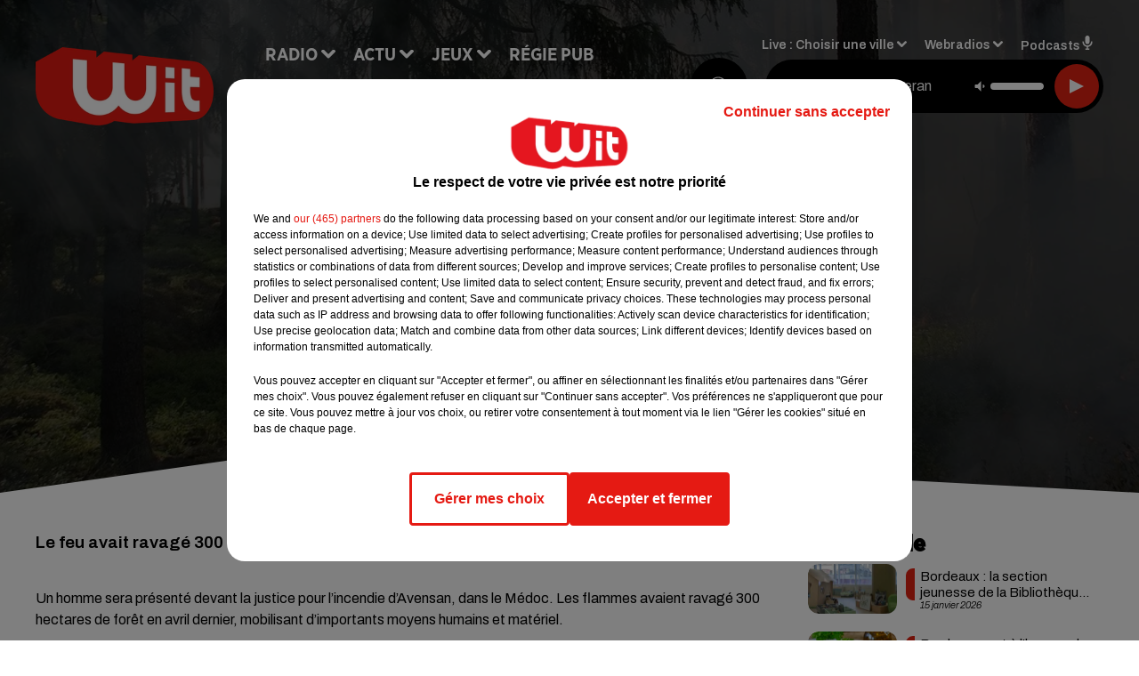

--- FILE ---
content_type: text/html; charset=utf-8
request_url: https://www.witfm.fr/news/avensan-l-incendiaire-identifie-30225
body_size: 15865
content:
<!DOCTYPE html><html lang="fr"><head><meta charSet="utf-8"/><meta name="viewport" content="width=device-width,initial-scale=1.0"/><link rel="shortcut icon" type="image/x-icon" href="/favicon.ico"/><link rel="icon" type="image/x-icon" href="/favicon.ico"/><meta name="robots" content="max-snippet:-1, max-image-preview:large, max-video-preview:-1"/><script type="text/javascript" src="https://common.lesindesradios.fr/tc_LesIndesRadios_web_header.js" charSet="utf-8"></script><script type="text/javascript"> 

                    // Environment
                     var tc_vars = new Array();
                     var tc_array_events = new Array();
                     tc_vars["radio_id"] = '';
                    
                     window.tc_vars =
                      {
                        env_template: 'homepage',
                        env_work: 'PROD',
                        env_country: 'FR',
                        env_language: 'FR',
                        env_device: 'd',
                        env_currency: 'EUR',
                        // Website tree structure
                        page_name : "App load",
                        site_Id : 5608,
                        id_container : 'a5cc0b7b-4f9d-4e99-8884-ef2753293aba',
                        user_logged: 'no',
                        user_id: '',
                        user_type: '',
                        user_email: '',
                        radio_id:'',
                        id_reservation: '',
                        type_reservation: '',
                        ville_reservation: '',
                        date_reservation: '',
                        etablissement: '',
                        nom_espace: '',
                        quantite_siege: '',
                        creneau_reservation: '',
                        service_supplementaire: '',
                        unitprice_tf: '',
                        unitprice_ati: '',
                        totalprice_tf: '',
                        totalprice_ati: ''
                      };
                  
                      </script><meta name="description" content="Le feu avait ravagé 300 hectares de forêt, le mois dernier."/><meta name="keywords" content="actu,info,actualité"/><title>Avensan : l&#x27;incendiaire identifié - WIT FM</title><link href="https://www.witfm.fr/news/avensan-l-incendiaire-identifie-30225" rel="canonical"/><meta property="twitter:title" content="Avensan : l&#x27;incendiaire identifié - WIT FM"/><meta property="og:title" content="Avensan : l&#x27;incendiaire identifié - WIT FM"/><meta property="og:url" content="https://www.witfm.fr/news/avensan-l-incendiaire-identifie-30225"/><meta property="og:description" content="Le feu avait ravagé 300 hectares de forêt, le mois dernier."/><meta property="twitter:description" content="Le feu avait ravagé 300 hectares de forêt, le mois dernier."/><meta property="twitter:card" content="summary"/><meta property="og:type" content="article"/><meta property="twitter:image:alt" content=""/><meta property="og:image:alt" content=""/><meta property="twitter:image" content="https://medias.lesindesradios.fr/t:app(web)/t:r(unknown)/filters:format(jpeg)/radios/witfm/importrk/news/original/609523fe8a2fe3.74233716.jpg"/><meta property="og:image" content="https://medias.lesindesradios.fr/t:app(web)/t:r(unknown)/filters:format(jpeg)/radios/witfm/importrk/news/original/609523fe8a2fe3.74233716.jpg"/><meta name="og:image:width" content="845"/><meta name="next-head-count" content="17"/><link rel="stylesheet" type="text/css" href="/css/Statics2.css"/><link rel="stylesheet" type="text/css" href="/css/swiper-bundle.min.css"/><link href="/dynamics/8c4elf5f6/styles.css" rel="stylesheet" media="all"/><script>var apidata = {"radio":{"alias":"witfm","atId":628605,"background":null,"favicon":"https://bocir-medias-prod.s3.fr-par.scw.cloud/radios/witfm/images/favicon.ico","fixedPlayer":false,"id":"zonU3n4cTN","logoPosition":null,"maintenance":false,"metaDescription":"Site officiel de la radio Wit Fm. Ici c'est Wit Fm à Bordeaux, en Gironde et Nouvelle-Aquitaine. Écoutez la radio, nos webradios, podcasts, actu ...","name":"WIT FM","neoWinnerData":{"stationName":"WITAGENTBDX"},"pages":{"archive":"gnMFPDS8lA","lateralMenu":null,"playerExterne":"jSntIeMP1N","siteMap":"dSHuKhH6MT"},"playerPosition":["header","footer"],"primaryHost":"www.witfm.fr","radioFooterLogo":"https://bocir-medias-prod.s3.fr-par.scw.cloud/radios/witfm/images/footerLogo_J142Fb4Z97.png","radioLogo":"https://bocir-medias-prod.s3.fr-par.scw.cloud/radios/witfm/images/logo_zEP0iiF4US.png","robotsUrl":"https://www.witfm.fr/sitemap.xml\n","structure":{"header":{"logo":"left","menuHasRadios":null,"menuSide":"left","minimized":{"active":true,"onScroll":true},"sticky":true},"player":{"bottom":{"active":false,"hasBroadcast":false,"hideOnScroll":null,"sticky":true},"externalParameters":{"active":false,"size":{"height":null,"type":"medium","width":null},"title":null,"type":"newPage"},"hasDetails":false,"top":{"active":true,"simpleButtons":false}},"radioGroup":null,"rossel":null},"theme":{"blockTitleFont":"gothamNarrowUltra","darkColors":{"background":"#000000","muted":"#000000","text":"#ffffff"},"darkMode":false,"fontSizes":{"desktop":{"blockTitle":"2.6rem","chapo":"1.6rem","title":"4.6rem"},"mobile":{"blockTitle":"1.8rem","chapo":"1.6rem","title":"3.6rem"}},"footer":{"footerRadiosColor":null,"mainMenu":{"font":"gothamNarrow","fontSizes":{"desktop":"2rem","mobile":"2rem"},"italic":false,"menuColor":{"activeColor":"#e42313","arrowColor":"#6b6b6b","hoverColor":"#e42313","mainColor":"#ffffff"}},"secondMenu":{"font":"gothamNarrowBook","fontSizes":{"desktop":"1.5rem","mobile":"1.5rem"},"italic":false,"menuColor":{"activeColor":null,"arrowColor":null,"hoverColor":"#ffffff","mainColor":"#ffffff"}}},"footerColors":{"background":"#e42313","muted":"#ffffff","text":"#ffffff"},"header":{"color":"#e5e5e5","menu":{"font":"gothamNarrow","fontSizes":{"desktop":"2rem","mobile":"2rem"},"italic":false,"menuColor":{"activeColor":"#e42313","arrowColor":"#ffffff","hoverColor":"#e42313","mainColor":"#000000"}},"splitLine":{"active":true,"color":"#e5e5e5","fullWidth":false}},"homepageFontSizes":{"desktop":{"blockTitle":"6rem","chapo":null,"title":"17rem"},"mobile":{"blockTitle":"3.6rem","chapo":null,"title":"3.6rem"}},"italicTitles":false,"lightColors":{"background":"#ffffff","muted":"#000000","text":"#000000"},"mainColor":"#000000","mainFont":"archivo","player":{"artistParameters":{"color":"#ffffff","font":"archivo","fontSize":"1.6rem"},"bar":{"color":"#e42313","opacity":100},"mainColor":"#000000","titleParameters":{"color":"#ffffff","font":"archivo","fontSize":"1.4rem"}},"readMore":null,"readMoreFont":"gothamNarrow","rossel":{"button":null,"footer":null,"header":null,"heading":null,"separator":null,"thumbnail":{"borderBottom":null,"borderBottomColor":null,"fullWidth":null,"leadAnimation":null,"titleUnderline":null,"titleUnderlineColors":null,"zoom":true}},"separators":{"contentPageSeparator":{"desktopImage":{"mediaId":"vy0BCOOaNl","mediaUrl":"https://medias.lesindesradios.fr/fit-in/1440x2000//medias/Vsj0LZpM34/image/witfm_page_desktop1753260854505.svg"},"mobileImage":{"mediaId":"zPWx1FL10f","mediaUrl":"https://medias.lesindesradios.fr/fit-in/1440x2000//medias/Vsj0LZpM34/image/witfm_page_mobile1753450056884.svg"}},"footerSeparator":{"desktopImage":{"mediaId":"xEZ55KT8hF","mediaUrl":"https://medias.lesindesradios.fr/fit-in/1440x2000//medias/Vsj0LZpM34/image/witfm_footer_desktop1753260820565.svg"},"mobileImage":{"mediaId":"LnP2KF2mEo","mediaUrl":"https://medias.lesindesradios.fr/fit-in/1440x2000//medias/Vsj0LZpM34/image/witfm_footer_mobile1753260839521.svg"}},"homepageSeparator":{"desktopImage":{"mediaId":"Bq3znwbuaC","mediaUrl":"https://medias.lesindesradios.fr/fit-in/1440x2000//medias/Vsj0LZpM34/image/witfm_accueil_desktop1753260761356.svg"},"mobileBackwardImage":{"mediaId":"Ccar81pwwi","mediaUrl":"https://medias.lesindesradios.fr/fit-in/1440x2000//medias/Vsj0LZpM34/image/witfm_accueil_mobile_arriere_plan1753260780141.svg"},"mobileImage":{"mediaId":"qrVEJjTAHs","mediaUrl":"https://medias.lesindesradios.fr/fit-in/1440x2000//medias/Vsj0LZpM34/image/witfm_accueil_mobile1753281622830.svg"}}},"thumbnailBadgeFont":"gothamNarrow","thumbnailChipColor":"#e42313","thumbnailResumeFont":"archivo","titlesFont":"gothamNarrowBlack","titlesFontHomepage":"futura","useMainColorForTitles":false},"timeZone":"Europe/Paris","titreSite":"Ici c'est Wit FM !","ts":"8c4elf5f6","urls":{"appstore":"https://itunes.apple.com/fr/app/wit/id335004239?mt=8","facebook":"https://www.facebook.com/lapagewit","instagram":"","playstore":"https://play.google.com/store/apps/details?id=com.starfm.app.wit&hl=fr_FR","twitter":"https://twitter.com/witfm","youtube":""}},"menuMain":{"id":"6tYZ1zXDaU","items":[{"id":"cm37mEmuuG","label":"À gagner sur Wit FM","parentId":"6ufpf5yU2U","target":"/jeux-en-cours/1"},{"id":"JG17pI8OHN","label":"Retrouver un titre","parentId":"tFHScfUqmk","target":"/retrouver-un-titre"},{"id":"IJWmcbt4Ex","label":"Comment nous écouter","parentId":"tFHScfUqmk","target":"/frequences-fm-dab-appli-mobile"},{"id":"tFHScfUqmk","label":"Radio","parentId":null,"target":"#"},{"id":"EES635pphL","label":"Actu","parentId":null,"target":"#"},{"id":"Gdw0NlD3pv","label":"Actu locale","parentId":"EES635pphL","target":"/actu-locale/1"},{"id":"NYNz3BB5sm","label":"Clubs partenaires","parentId":"6ufpf5yU2U","target":"/jeux-partenaires/1"},{"id":"FPOdnmsj2B","label":"Règlement des jeux ","parentId":"6ufpf5yU2U","target":"/reglements"},{"id":"h1ZsWXj2bz","label":"Émissions","parentId":"tFHScfUqmk","target":"/emissions/1"},{"id":"6ufpf5yU2U","label":"Jeux","parentId":null,"target":"/jeux-en-cours/1"},{"id":"aB065MNvmF","label":"Régie Pub","parentId":null,"target":"/contact-regie"},{"id":"uyZbilvnBU","label":"Contact","parentId":null,"target":"/contact"},{"id":"AEQxuIMQwD","label":"Musique","parentId":"EES635pphL","target":"/musique/1"},{"id":"bmCbWYn3hN","label":"Actu positive","parentId":"EES635pphL","target":"/actu-positive/1"},{"id":"FC0gZcWFqC","label":"Fil info","parentId":"EES635pphL","target":"/fil-info/1"},{"id":"eOyk4w8HYa","label":"Partenariats","parentId":"EES635pphL","target":"/evenements-a-venir/1"}],"menuType":"MAIN"},"menuFooter":{"id":"uijizdWjtl","items":[{"id":"vBIcbvm2g4","label":"Mentions légales","parentId":null,"target":"/mentions-legales"},{"id":"srN5qx4K3d","label":"Règlements des jeux","parentId":null,"target":"/reglements"},{"id":"DKqE0JnIz7","label":"Notice d’information RGPD","parentId":null,"target":"/rgpd"},{"id":"LqHzRycxYt","label":"Plan du site","parentId":null,"target":"/plan-du-site"}],"menuType":"FOOTER"},"mode":"light","ENDPOINT":"/graphql","zones":[{"group":null,"id":"lkZRV63X6h","label":"Choisir une ville","stream":{"altCover":"https://bocir-medias-prod.s3.fr-par.scw.cloud/radios/witfm/radiostream/p1T2uH2K6r/altCover_2I9nPYkqC7.jpeg","bd":"https://streams.lesindesradios.fr/play/radios/witfm/p1T2uH2K6r/any/60/rg8uv.WxnH5iCYUIPNp7yK4tOKxoVVN7bpDC8cDOW%2Fx7TVyl8%3D?format=sd","displayOnWebsite":true,"geofootprint":"44.53328260344534 -1.2544579378491627, 44.640866569231996 -0.5842919222241627, 44.72874170572086 -0.2629418245679127, 44.94298640227941 0.4703955777758573, 45.06921112838071 0.8384375699633573, 45.20676953567417 0.9016089566821073, 45.2899182081465 0.8439307340258573, 45.31889492368698 0.5747656949633573, 45.363297121075966 -0.5485863558178927, 45.40959272292915 -1.1583275667553927, 44.53328260344534 -1.2544579378491627","hasStartOver":false,"hd":"https://streams.lesindesradios.fr/play/radios/witfm/p1T2uH2K6r/any/60/rg8uv.WxnH5iCYUIPNp7yK4tOKxoVVN7bpDC8cDOW%2Fx7TVyl8%3D?format=hd","hls":"https://streams.lesindesradios.fr/play/radios/witfm/p1T2uH2K6r/any/60/rg8uv.WxnH5iCYUIPNp7yK4tOKxoVVN7bpDC8cDOW%2Fx7TVyl8%3D?format=hls","id":"p1T2uH2K6r","idMds":"2453443399508820009","imageUrl":"https://bocir-medias-prod.s3.fr-par.scw.cloud/radios/witfm/radiostream/p1T2uH2K6r/vignette_ikQ2UWNB1n.jpeg","label":"Wit Fm","parentId":null,"streamFormat":"Hd","type":"RADIO"}},{"group":null,"id":"Ggzi0Jdi9K","label":"Arcachon","stream":{"altCover":"https://bocir-medias-prod.s3.fr-par.scw.cloud/radios/witfm/radiostream/xZ4hjdJwoj/altCover_Wzm1AQ979q.jpeg","bd":"https://streams.lesindesradios.fr/play/radios/witfm/xZ4hjdJwoj/any/60/rg8uv.xA3S%2B%2BxzI%2Bi5TTlyH3hbIZNmwfsFZD5qxKt%2BK66LPMI%3D?format=sd","displayOnWebsite":true,"geofootprint":"44.53328260344534 -1.2544579378491627, 44.640866569231996 -0.5842919222241627, 44.72874170572086 -0.2629418245679127, 44.94298640227941 0.4703955777758573, 45.06921112838071 0.8384375699633573, 45.20676953567417 0.9016089566821073, 45.2899182081465 0.8439307340258573, 45.31889492368698 0.5747656949633573, 45.363297121075966 -0.5485863558178927, 45.40959272292915 -1.1583275667553927, 44.53328260344534 -1.2544579378491627","hasStartOver":false,"hd":"https://streams.lesindesradios.fr/play/radios/witfm/xZ4hjdJwoj/any/60/rg8uv.xA3S%2B%2BxzI%2Bi5TTlyH3hbIZNmwfsFZD5qxKt%2BK66LPMI%3D?format=hd","hls":"https://streams.lesindesradios.fr/play/radios/witfm/xZ4hjdJwoj/any/60/rg8uv.xA3S%2B%2BxzI%2Bi5TTlyH3hbIZNmwfsFZD5qxKt%2BK66LPMI%3D?format=hls","id":"xZ4hjdJwoj","idMds":"2453443399508820009","imageUrl":"https://bocir-medias-prod.s3.fr-par.scw.cloud/radios/witfm/radiostream/xZ4hjdJwoj/vignette_3NCPu3BYWh.jpeg","label":"Wit Fm Arcachon","parentId":"p1T2uH2K6r","streamFormat":"Hd","type":"RADIO"}},{"group":null,"id":"VYMJ7ueKgp","label":"Bordeaux","stream":{"altCover":"https://bocir-medias-prod.s3.fr-par.scw.cloud/radios/witfm/radiostream/p1T2uH2K6r/altCover_2I9nPYkqC7.jpeg","bd":"https://streams.lesindesradios.fr/play/radios/witfm/p1T2uH2K6r/any/60/rg8uv.WxnH5iCYUIPNp7yK4tOKxoVVN7bpDC8cDOW%2Fx7TVyl8%3D?format=sd","displayOnWebsite":true,"geofootprint":"44.53328260344534 -1.2544579378491627, 44.640866569231996 -0.5842919222241627, 44.72874170572086 -0.2629418245679127, 44.94298640227941 0.4703955777758573, 45.06921112838071 0.8384375699633573, 45.20676953567417 0.9016089566821073, 45.2899182081465 0.8439307340258573, 45.31889492368698 0.5747656949633573, 45.363297121075966 -0.5485863558178927, 45.40959272292915 -1.1583275667553927, 44.53328260344534 -1.2544579378491627","hasStartOver":false,"hd":"https://streams.lesindesradios.fr/play/radios/witfm/p1T2uH2K6r/any/60/rg8uv.WxnH5iCYUIPNp7yK4tOKxoVVN7bpDC8cDOW%2Fx7TVyl8%3D?format=hd","hls":"https://streams.lesindesradios.fr/play/radios/witfm/p1T2uH2K6r/any/60/rg8uv.WxnH5iCYUIPNp7yK4tOKxoVVN7bpDC8cDOW%2Fx7TVyl8%3D?format=hls","id":"p1T2uH2K6r","idMds":"2453443399508820009","imageUrl":"https://bocir-medias-prod.s3.fr-par.scw.cloud/radios/witfm/radiostream/p1T2uH2K6r/vignette_ikQ2UWNB1n.jpeg","label":"Wit Fm","parentId":null,"streamFormat":"Hd","type":"RADIO"}},{"group":null,"id":"5mmxkPvm0t","label":"Périgueux","stream":{"altCover":"https://bocir-medias-prod.s3.fr-par.scw.cloud/radios/witfm/radiostream/1yNQToCUVL/altCover_MmZHkHzXkS.jpeg","bd":"https://streams.lesindesradios.fr/play/radios/witfm/1yNQToCUVL/any/60/rg8uv.8E7wBfgBu6wkHwBAT8FlQniWjqw%2F%2Ba82CtInIWZ6DDU%3D?format=sd","displayOnWebsite":true,"geofootprint":"44.53328260344534 -1.2544579378491627, 44.640866569231996 -0.5842919222241627, 44.72874170572086 -0.2629418245679127, 44.94298640227941 0.4703955777758573, 45.06921112838071 0.8384375699633573, 45.20676953567417 0.9016089566821073, 45.2899182081465 0.8439307340258573, 45.31889492368698 0.5747656949633573, 45.363297121075966 -0.5485863558178927, 45.40959272292915 -1.1583275667553927, 44.53328260344534 -1.2544579378491627","hasStartOver":false,"hd":"https://streams.lesindesradios.fr/play/radios/witfm/1yNQToCUVL/any/60/rg8uv.8E7wBfgBu6wkHwBAT8FlQniWjqw%2F%2Ba82CtInIWZ6DDU%3D?format=hd","hls":"https://streams.lesindesradios.fr/play/radios/witfm/1yNQToCUVL/any/60/rg8uv.8E7wBfgBu6wkHwBAT8FlQniWjqw%2F%2Ba82CtInIWZ6DDU%3D?format=hls","id":"1yNQToCUVL","idMds":"2453443399508820009","imageUrl":"https://bocir-medias-prod.s3.fr-par.scw.cloud/radios/witfm/radiostream/1yNQToCUVL/vignette_JicrKwLEPu.jpeg","label":"Wit Fm Périgueux","parentId":"p1T2uH2K6r","streamFormat":"Hd","type":"RADIO"}}],"webradios":[{"altCover":"https://bocir-medias-prod.s3.fr-par.scw.cloud/radios/witfm/radiostream/LNmXUgH5PE/altCover_0WoGNoLqAw.jpeg","bd":"https://streams.lesindesradios.fr/play/radios/witfm/LNmXUgH5PE/any/60/rg8uv.TqMZyUY6Xxj%2BpEDJ%2BmSFWrmhRzqx4LQoIkTuGvnnhpU%3D?format=sd","displayOnWebsite":true,"geofootprint":null,"hasStartOver":false,"hd":"https://streams.lesindesradios.fr/play/radios/witfm/LNmXUgH5PE/any/60/rg8uv.TqMZyUY6Xxj%2BpEDJ%2BmSFWrmhRzqx4LQoIkTuGvnnhpU%3D?format=hd","hls":"https://streams.lesindesradios.fr/play/radios/witfm/LNmXUgH5PE/any/60/rg8uv.TqMZyUY6Xxj%2BpEDJ%2BmSFWrmhRzqx4LQoIkTuGvnnhpU%3D?format=hls","id":"LNmXUgH5PE","idMds":"3202359450568621736","imageUrl":"https://bocir-medias-prod.s3.fr-par.scw.cloud/radios/witfm/radiostream/LNmXUgH5PE/vignette_li8o5tmKVX.jpeg","label":"Wit Fm 80's","streamFormat":"Hd","type":"WEBRADIO"},{"altCover":"https://bocir-medias-prod.s3.fr-par.scw.cloud/radios/witfm/radiostream/MpPKeJogli/altCover_26ZYNPNFWc.jpeg","bd":"https://streams.lesindesradios.fr/play/radios/witfm/MpPKeJogli/any/60/rg8uv.FzuYb6AoUlGCghBawkR0eyMdABq5f5vSI1wQk4ejSis%3D?format=sd","displayOnWebsite":true,"geofootprint":"","hasStartOver":false,"hd":"https://streams.lesindesradios.fr/play/radios/witfm/MpPKeJogli/any/60/rg8uv.FzuYb6AoUlGCghBawkR0eyMdABq5f5vSI1wQk4ejSis%3D?format=hd","hls":"https://streams.lesindesradios.fr/play/radios/witfm/MpPKeJogli/any/60/rg8uv.FzuYb6AoUlGCghBawkR0eyMdABq5f5vSI1wQk4ejSis%3D?format=hls","id":"MpPKeJogli","idMds":"3202359450568621778","imageUrl":"https://bocir-medias-prod.s3.fr-par.scw.cloud/radios/witfm/radiostream/MpPKeJogli/vignette_dO0w5D7MgI.jpeg","label":"Wit Fm 90's","streamFormat":"Hd","type":"WEBRADIO"},{"altCover":"https://bocir-medias-prod.s3.fr-par.scw.cloud/radios/witfm/radiostream/lNx1QSSbtx/altCover_KOhsyqEQK9.jpeg","bd":"https://streams.lesindesradios.fr/play/radios/witfm/lNx1QSSbtx/any/60/rg8uv.nRS8XOLxjiLq0CEB41Dt1aQ%2BzxuC86jOLnQHO9iE00k%3D?format=sd","displayOnWebsite":true,"geofootprint":null,"hasStartOver":false,"hd":"https://streams.lesindesradios.fr/play/radios/witfm/lNx1QSSbtx/any/60/rg8uv.nRS8XOLxjiLq0CEB41Dt1aQ%2BzxuC86jOLnQHO9iE00k%3D?format=hd","hls":"https://streams.lesindesradios.fr/play/radios/witfm/lNx1QSSbtx/any/60/rg8uv.nRS8XOLxjiLq0CEB41Dt1aQ%2BzxuC86jOLnQHO9iE00k%3D?format=hls","id":"lNx1QSSbtx","idMds":"3202359450568621815","imageUrl":"https://bocir-medias-prod.s3.fr-par.scw.cloud/radios/witfm/radiostream/lNx1QSSbtx/vignette_GbvKAg1YEc.jpeg","label":"Wit Fm 2000","streamFormat":"Hd","type":"WEBRADIO"},{"altCover":"https://bocir-medias-prod.s3.fr-par.scw.cloud/radios/witfm/radiostream/OdD0onszmx/altCover_n3RkUQNP8R.jpeg","bd":"https://streams.lesindesradios.fr/play/radios/witfm/OdD0onszmx/any/60/rg8uv.25NqPNWSMyMQ2lOg5y%2FoHXC7H%2FDwivxyOsKWCbv0jtM%3D?format=sd","displayOnWebsite":true,"geofootprint":null,"hasStartOver":false,"hd":"https://streams.lesindesradios.fr/play/radios/witfm/OdD0onszmx/any/60/rg8uv.25NqPNWSMyMQ2lOg5y%2FoHXC7H%2FDwivxyOsKWCbv0jtM%3D?format=hd","hls":"https://streams.lesindesradios.fr/play/radios/witfm/OdD0onszmx/any/60/rg8uv.25NqPNWSMyMQ2lOg5y%2FoHXC7H%2FDwivxyOsKWCbv0jtM%3D?format=hls","id":"OdD0onszmx","idMds":"3202359450568622118","imageUrl":"https://bocir-medias-prod.s3.fr-par.scw.cloud/radios/witfm/radiostream/OdD0onszmx/vignette_8hCHg4Xn3m.jpeg","label":"Wit Fm @Work","streamFormat":"Hd","type":"WEBRADIO"},{"altCover":"https://bocir-medias-prod.s3.fr-par.scw.cloud/radios/witfm/radiostream/QUzNmvWBcc/altCover_u3K5YRXHMh.jpeg","bd":"https://streams.lesindesradios.fr/play/radios/witfm/QUzNmvWBcc/any/60/rg8uv.VoVXQe685Qysw2w7r8dpcSkPPB0SXrUJwIk6szdmehs%3D?format=sd","displayOnWebsite":true,"geofootprint":null,"hasStartOver":false,"hd":"https://streams.lesindesradios.fr/play/radios/witfm/QUzNmvWBcc/any/60/rg8uv.VoVXQe685Qysw2w7r8dpcSkPPB0SXrUJwIk6szdmehs%3D?format=hd","hls":"https://streams.lesindesradios.fr/play/radios/witfm/QUzNmvWBcc/any/60/rg8uv.VoVXQe685Qysw2w7r8dpcSkPPB0SXrUJwIk6szdmehs%3D?format=hls","id":"QUzNmvWBcc","idMds":"3202359450568621857","imageUrl":"https://bocir-medias-prod.s3.fr-par.scw.cloud/radios/witfm/radiostream/QUzNmvWBcc/vignette_bANXlmEWTF.jpeg","label":"Wit Fm Club","streamFormat":"Hd","type":"WEBRADIO"},{"altCover":"https://bocir-medias-prod.s3.fr-par.scw.cloud/radios/witfm/radiostream/rO3XPYY6xt/altCover_7oikzURczM.jpeg","bd":"https://streams.lesindesradios.fr/play/radios/witfm/rO3XPYY6xt/any/60/rg8uv.RBaH80rJKwzzC%2Fvf1b7ZC0idkajOy3J8LIV%2BhY7MlJg%3D?format=sd","displayOnWebsite":true,"geofootprint":null,"hasStartOver":false,"hd":"https://streams.lesindesradios.fr/play/radios/witfm/rO3XPYY6xt/any/60/rg8uv.RBaH80rJKwzzC%2Fvf1b7ZC0idkajOy3J8LIV%2BhY7MlJg%3D?format=hd","hls":"https://streams.lesindesradios.fr/play/radios/witfm/rO3XPYY6xt/any/60/rg8uv.RBaH80rJKwzzC%2Fvf1b7ZC0idkajOy3J8LIV%2BhY7MlJg%3D?format=hls","id":"rO3XPYY6xt","idMds":"3554890196675908324","imageUrl":"https://bocir-medias-prod.s3.fr-par.scw.cloud/radios/witfm/radiostream/rO3XPYY6xt/vignette_wtgbTxTbHk.jpeg","label":"Wit Fm En Français","streamFormat":"Hd","type":"WEBRADIO"},{"altCover":"https://bocir-medias-prod.s3.fr-par.scw.cloud/radios/witfm/radiostream/NRsshG5aI3/altCover_ZlYraNFwMP.jpeg","bd":"https://streams.lesindesradios.fr/play/radios/witfm/NRsshG5aI3/any/60/rg8uv.ZQTAK3y0%2FtgIQY9niIXNZ%2BrdX%2BbHiKhhinp66H15WGo%3D?format=sd","displayOnWebsite":true,"geofootprint":null,"hasStartOver":false,"hd":"https://streams.lesindesradios.fr/play/radios/witfm/NRsshG5aI3/any/60/rg8uv.ZQTAK3y0%2FtgIQY9niIXNZ%2BrdX%2BbHiKhhinp66H15WGo%3D?format=hd","hls":"https://streams.lesindesradios.fr/play/radios/witfm/NRsshG5aI3/any/60/rg8uv.ZQTAK3y0%2FtgIQY9niIXNZ%2BrdX%2BbHiKhhinp66H15WGo%3D?format=hls","id":"NRsshG5aI3","idMds":"3202359450568621997","imageUrl":"https://bocir-medias-prod.s3.fr-par.scw.cloud/radios/witfm/radiostream/NRsshG5aI3/vignette_ZSz2XP0qyH.jpeg","label":"Wit Fm Lounge","streamFormat":"Hd","type":"WEBRADIO"},{"altCover":"https://bocir-medias-prod.s3.fr-par.scw.cloud/radios/witfm/radiostream/JcNk2bUWxu/altCover_D6Csu6t8Gs.jpeg","bd":"https://streams.lesindesradios.fr/play/radios/witfm/JcNk2bUWxu/any/60/rg8uv.kdH9ix7lrnfag5ZufnVGnzJ8SycWAXOB6Vk09onGXVE%3D?format=sd","displayOnWebsite":true,"geofootprint":null,"hasStartOver":false,"hd":"https://streams.lesindesradios.fr/play/radios/witfm/JcNk2bUWxu/any/60/rg8uv.kdH9ix7lrnfag5ZufnVGnzJ8SycWAXOB6Vk09onGXVE%3D?format=hd","hls":"https://streams.lesindesradios.fr/play/radios/witfm/JcNk2bUWxu/any/60/rg8uv.kdH9ix7lrnfag5ZufnVGnzJ8SycWAXOB6Vk09onGXVE%3D?format=hls","id":"JcNk2bUWxu","idMds":"3202359450568622034","imageUrl":"https://bocir-medias-prod.s3.fr-par.scw.cloud/radios/witfm/radiostream/JcNk2bUWxu/vignette_JhkvC1VODX.jpeg","label":"Wit Fm Love","streamFormat":"Hd","type":"WEBRADIO"}],"radiostreams":[{"altCover":"https://bocir-medias-prod.s3.fr-par.scw.cloud/radios/witfm/radiostream/p1T2uH2K6r/altCover_2I9nPYkqC7.jpeg","bd":"https://streams.lesindesradios.fr/play/radios/witfm/p1T2uH2K6r/any/60/rg8uv.WxnH5iCYUIPNp7yK4tOKxoVVN7bpDC8cDOW%2Fx7TVyl8%3D?format=sd","displayOnWebsite":true,"geofootprint":"44.53328260344534 -1.2544579378491627, 44.640866569231996 -0.5842919222241627, 44.72874170572086 -0.2629418245679127, 44.94298640227941 0.4703955777758573, 45.06921112838071 0.8384375699633573, 45.20676953567417 0.9016089566821073, 45.2899182081465 0.8439307340258573, 45.31889492368698 0.5747656949633573, 45.363297121075966 -0.5485863558178927, 45.40959272292915 -1.1583275667553927, 44.53328260344534 -1.2544579378491627","hasStartOver":false,"hd":"https://streams.lesindesradios.fr/play/radios/witfm/p1T2uH2K6r/any/60/rg8uv.WxnH5iCYUIPNp7yK4tOKxoVVN7bpDC8cDOW%2Fx7TVyl8%3D?format=hd","hls":"https://streams.lesindesradios.fr/play/radios/witfm/p1T2uH2K6r/any/60/rg8uv.WxnH5iCYUIPNp7yK4tOKxoVVN7bpDC8cDOW%2Fx7TVyl8%3D?format=hls","id":"p1T2uH2K6r","idMds":"2453443399508820009","imageUrl":"https://bocir-medias-prod.s3.fr-par.scw.cloud/radios/witfm/radiostream/p1T2uH2K6r/vignette_ikQ2UWNB1n.jpeg","label":"Wit Fm","parentId":null,"streamFormat":"Hd","type":"RADIO"},{"altCover":"https://bocir-medias-prod.s3.fr-par.scw.cloud/radios/witfm/radiostream/xZ4hjdJwoj/altCover_Wzm1AQ979q.jpeg","bd":"https://streams.lesindesradios.fr/play/radios/witfm/xZ4hjdJwoj/any/60/rg8uv.xA3S%2B%2BxzI%2Bi5TTlyH3hbIZNmwfsFZD5qxKt%2BK66LPMI%3D?format=sd","displayOnWebsite":true,"geofootprint":"44.53328260344534 -1.2544579378491627, 44.640866569231996 -0.5842919222241627, 44.72874170572086 -0.2629418245679127, 44.94298640227941 0.4703955777758573, 45.06921112838071 0.8384375699633573, 45.20676953567417 0.9016089566821073, 45.2899182081465 0.8439307340258573, 45.31889492368698 0.5747656949633573, 45.363297121075966 -0.5485863558178927, 45.40959272292915 -1.1583275667553927, 44.53328260344534 -1.2544579378491627","hasStartOver":false,"hd":"https://streams.lesindesradios.fr/play/radios/witfm/xZ4hjdJwoj/any/60/rg8uv.xA3S%2B%2BxzI%2Bi5TTlyH3hbIZNmwfsFZD5qxKt%2BK66LPMI%3D?format=hd","hls":"https://streams.lesindesradios.fr/play/radios/witfm/xZ4hjdJwoj/any/60/rg8uv.xA3S%2B%2BxzI%2Bi5TTlyH3hbIZNmwfsFZD5qxKt%2BK66LPMI%3D?format=hls","id":"xZ4hjdJwoj","idMds":"2453443399508820009","imageUrl":"https://bocir-medias-prod.s3.fr-par.scw.cloud/radios/witfm/radiostream/xZ4hjdJwoj/vignette_3NCPu3BYWh.jpeg","label":"Wit Fm Arcachon","parentId":"p1T2uH2K6r","streamFormat":"Hd","type":"RADIO"},{"altCover":"https://bocir-medias-prod.s3.fr-par.scw.cloud/radios/witfm/radiostream/1yNQToCUVL/altCover_MmZHkHzXkS.jpeg","bd":"https://streams.lesindesradios.fr/play/radios/witfm/1yNQToCUVL/any/60/rg8uv.8E7wBfgBu6wkHwBAT8FlQniWjqw%2F%2Ba82CtInIWZ6DDU%3D?format=sd","displayOnWebsite":true,"geofootprint":"44.53328260344534 -1.2544579378491627, 44.640866569231996 -0.5842919222241627, 44.72874170572086 -0.2629418245679127, 44.94298640227941 0.4703955777758573, 45.06921112838071 0.8384375699633573, 45.20676953567417 0.9016089566821073, 45.2899182081465 0.8439307340258573, 45.31889492368698 0.5747656949633573, 45.363297121075966 -0.5485863558178927, 45.40959272292915 -1.1583275667553927, 44.53328260344534 -1.2544579378491627","hasStartOver":false,"hd":"https://streams.lesindesradios.fr/play/radios/witfm/1yNQToCUVL/any/60/rg8uv.8E7wBfgBu6wkHwBAT8FlQniWjqw%2F%2Ba82CtInIWZ6DDU%3D?format=hd","hls":"https://streams.lesindesradios.fr/play/radios/witfm/1yNQToCUVL/any/60/rg8uv.8E7wBfgBu6wkHwBAT8FlQniWjqw%2F%2Ba82CtInIWZ6DDU%3D?format=hls","id":"1yNQToCUVL","idMds":"2453443399508820009","imageUrl":"https://bocir-medias-prod.s3.fr-par.scw.cloud/radios/witfm/radiostream/1yNQToCUVL/vignette_JicrKwLEPu.jpeg","label":"Wit Fm Périgueux","parentId":"p1T2uH2K6r","streamFormat":"Hd","type":"RADIO"}],"podcastsLink":"/les-podcasts-wit-fm","playerExterne":"/player","images":{"from":["https://bocir-prod-bucket","https://bocir-medias-prod"],"to":"https://medias.lesindesradios.fr"},"taggingData":{"radioIdCmp":628605,"headerCmp":"https://common.lesindesradios.fr/tc_LesIndesRadios_web_header.js","bodyCmp":"https://common.lesindesradios.fr/tc_LesIndesRadios_web_body.js","scriptCmp":null},"eventTypes":[{"id":"2vrkFGibaz","name":"Festival"},{"id":"aJ12q7gGN4","name":"Salon/Foire"},{"id":"AnrKnnsvFK","name":"Matchs Sportifs"},{"id":"bSfTbDV5PT","name":"Autre"},{"id":"CSGjqBRjRT","name":"Sport"},{"id":"F8vnMfo2w0","name":"Loto"},{"id":"fHL3OXAeKc","name":"Théâtre"},{"id":"h6QtWFmvTg","name":"Exposition"},{"id":"iZLWZswuHl","name":"Rallies"},{"id":"kd5nt1GhGw","name":"Kermesse"},{"id":"Ktk85c2Pgt","name":"Fête"},{"id":"kVSs4cI5Qv","name":"Défilé de mode"},{"id":"Nbyg2ko8dZ","name":"Brocante"},{"id":"nKvE4LPZvK","name":"Ateliers"},{"id":"oexf66jvgE","name":"Foires"},{"id":"r5ifJ78YOQ","name":"Concert"},{"id":"UGyjJA4qz1","name":"Courses pédestres"},{"id":"wk9Yu07DfH","name":"Conférences"}]};
</script><noscript data-n-css=""></noscript><script defer="" nomodule="" src="/_next/static/chunks/polyfills-c67a75d1b6f99dc8.js"></script><script src="/_next/static/chunks/webpack-74d3eef7a263d7ef.js" defer=""></script><script src="/_next/static/chunks/framework-03cd576e71e4cd66.js" defer=""></script><script src="/_next/static/chunks/main-d2ba44903cd47711.js" defer=""></script><script src="/_next/static/chunks/pages/_app-5f12e306fee38723.js" defer=""></script><script src="/_next/static/chunks/pages/%5B%5B...proxy+%5D%5D-7891cb9699c51b1e.js" defer=""></script><script src="/_next/static/b9FTfb_5NFVITgSEsAIsy/_buildManifest.js" defer=""></script><script src="/_next/static/b9FTfb_5NFVITgSEsAIsy/_ssgManifest.js" defer=""></script></head><body class="mode--light"><iframe id="iframe-connect" style="display:none"></iframe><script type="text/javascript"> 
                    // Environment
                     var tc_vars = new Array();
                     tc_vars["radio_id"] = '';
                   </script><div id="__next"><div class="Global media-max-height-lg"><header class="Header  bg--header 
    
    
    
    HasSeparator
    IsFixed
    
    
    
    
    
    
    
    HasPlayer
    
  " id="Header"><div class="container"><div class="HeaderContainer  CustomHeader "><div class="HeaderLeftElements"><a class="HeaderLogo" href="/"><span class="logo" style="cursor:pointer"><img src="https://medias.lesindesradios.fr/t:app(web)/t:r(unknown)/fit-in/300x2000/filters:format(webp)/filters:quality(100)/radios/witfm/images/logo_zEP0iiF4US.png" alt="logo"/></span></a><div class="HeaderToggler"><button type="button" class="btn"><i class="icon"><svg version="1.1" xmlns="http://www.w3.org/2000/svg" xmlns:xlink="http://www.w3.org/1999/xlink" class="menu" x="0px" y="0px" viewBox="0 0 20 20" xml:space="preserve"><path d="M0,16v-2h20v2H0z M0,11V9h20v2H0z M0,6V4h20v2H0z"></path></svg></i></button></div></div><div class="HeaderNavContainer" id="HeaderNavContainer"><div class="" style="display:flex;flex:1 1 1px;flex-direction:column"><nav class="HeaderNav"><div class="MenuTop"><div class="isNotMobile "><div class="collapseHeader "><ul class="nav"><li class="nav-item dropdown "><a href="#" class="dropdown-toggle nav-link"> <!-- -->Radio</a><div class="dropdown-menu  "><a class="dropdown-item" href="/retrouver-un-titre">Retrouver un titre</a><a class="dropdown-item" href="/frequences-fm-dab-appli-mobile">Comment nous écouter</a><a class="dropdown-item" href="/emissions/1">Émissions</a></div></li><li class="nav-item dropdown "><a href="#" class="dropdown-toggle nav-link"> <!-- -->Actu</a><div class="dropdown-menu  "><a class="dropdown-item" href="/actu-locale/1">Actu locale</a><a class="dropdown-item" href="/musique/1">Musique</a><a class="dropdown-item" href="/actu-positive/1">Actu positive</a><a class="dropdown-item" href="/fil-info/1">Fil info</a><a class="dropdown-item" href="/evenements-a-venir/1">Partenariats</a></div></li><li class="nav-item dropdown "><a href="/jeux-en-cours/1" class="dropdown-toggle nav-link"> <!-- -->Jeux</a><div class="dropdown-menu  "><a class="dropdown-item" href="/jeux-en-cours/1">À gagner sur Wit FM</a><a class="dropdown-item" href="/jeux-partenaires/1">Clubs partenaires</a><a class="dropdown-item" href="/reglements">Règlement des jeux </a></div></li><li class="nav-item "><a class="nav-link" href="/contact-regie"> <!-- -->Régie Pub</a></li><li class="nav-item "><a class="nav-link" href="/contact"> <!-- -->Contact</a></li></ul></div></div></div></nav></div></div><div class="HeaderSearch"><a class="btn 
  
   " aria-label="Rechercher" href="/recherche"><i class="icon"><svg version="1.1" xmlns="http://www.w3.org/2000/svg" xmlns:xlink="http://www.w3.org/1999/xlink" class="search" x="0px" y="0px" viewBox="0 0 20 20" xml:space="preserve"><path d="M17.8,16.4l-2.1-2.1c0,0,0,0-0.1,0c2.1-2.7,1.9-6.7-0.6-9.1c-2.7-2.7-7.2-2.7-9.9,0c-2.7,2.7-2.7,7.2,0,9.9 C6.4,16.3,8.1,17,10,17c1.5,0,3-0.5,4.2-1.4c0,0,0,0,0,0.1l2.1,2.1c0.4,0.4,1,0.4,1.4,0C18.2,17.4,18.2,16.8,17.8,16.4z M5.8,14.2 c-2.3-2.3-2.3-6.1,0-8.5c2.3-2.3,6.1-2.3,8.5,0c2.3,2.3,2.3,6.1,0,8.5C13.1,15.4,11.6,16,10,16C8.4,16,6.9,15.4,5.8,14.2z"></path></svg></i></a></div><div class="HeaderAside group1981"><nav class="HeaderSources"><ul class="nav"><li class="nav-item dropdown "><a href="#" class="dropdown-toggle nav-link">Live : <!-- --> <!-- -->Choisir une ville</a><div class="dropdown-menu  "><button type="button" class="dropdown-item">Choisir une ville</button><button type="button" class="dropdown-item">Arcachon</button><button type="button" class="dropdown-item">Bordeaux</button><button type="button" class="dropdown-item">Périgueux</button></div></li><li class="nav-item dropdown "><a href="#" class="dropdown-toggle nav-link"> <!-- -->Webradios</a><div class="dropdown-menu  "><button type="button" class="dropdown-item">Wit Fm 80&#x27;s</button><button type="button" class="dropdown-item">Wit Fm 90&#x27;s</button><button type="button" class="dropdown-item">Wit Fm 2000</button><button type="button" class="dropdown-item">Wit Fm @Work</button><button type="button" class="dropdown-item">Wit Fm Club</button><button type="button" class="dropdown-item">Wit Fm En Français</button><button type="button" class="dropdown-item">Wit Fm Lounge</button><button type="button" class="dropdown-item">Wit Fm Love</button></div></li><li class="nav-item "><a class="nav-link" href="/les-podcasts-wit-fm"> <!-- -->Podcasts<i class="icon"><svg version="1.1" xmlns="http://www.w3.org/2000/svg" xmlns:xlink="http://www.w3.org/1999/xlink" class="podcast" x="0px" y="0px" viewBox="0 0 20 20" xml:space="preserve"><path d="M11,15.9C11,15.9,11,16,11,15.9l0,2.1h1c0.6,0,1,0.4,1,1s-0.4,1-1,1H8c-0.6,0-1-0.4-1-1s0.4-1,1-1h1v-2 c0,0,0-0.1,0-0.1C5.6,15.4,3,12.5,3,9c0-0.6,0.4-1,1-1s1,0.4,1,1c0,2.8,2.2,5,5,5s5-2.2,5-5c0-0.6,0.4-1,1-1s1,0.4,1,1 C17,12.5,14.4,15.4,11,15.9z M10,12c1.7,0,3-1.3,3-3V3c0-1.7-1.3-3-3-3S7,1.3,7,3v6C7,10.7,8.3,12,10,12z"></path></svg></i></a></li></ul></nav><div class="block bg--player Player PlayerSmall"></div></div></div></div></header><main class="Main"><script type="application/ld+json">{"@context":"http://schema.org","@type":"NewsArticle","mainEntityOfPage":{"@type":"WebPage","@id":"https://google.com/article"},"headline":"Avensan : l'incendiaire identifié","datePublished":"2021-05-07T09:23:00.000Z","publisher":{"@type":"Organization","name":"WIT FM","logo":{"@type":"ImageObject","url":"https://bocir-medias-prod.s3.fr-par.scw.cloud/radios/witfm/images/logo_zEP0iiF4US.png"}},"author":{"@type":"Organization","name":"WIT FM"},"image":["https://bocir-medias-prod.s3.fr-par.scw.cloud/radios/witfm/importrk/news/carre/609523fe8a2fe3.74233716.jpg"]}</script><div id="PlayerDetailsOverlay" class="PlayerDetailsOverlay hidden"></div><section class="section bg--section-light bg--img  CONTENT" id="section0"><div class="bg-container"><style>#section0 .bg-container::after {background-image: url('https://medias.lesindesradios.fr/t:app(web)/t:r(unknown)/fit-in/1100x2000/filters:format(webp)/radios/witfm/importrk/news/original/609523fe8a2fe3.74233716.jpg')}</style></div><div class="container"><h1 id="titre" class="h1 block title join">Avensan : l&#x27;incendiaire identifié</h1><div class="block date" style="display:flex;flex-direction:column;color:#000000" id="dateEtAuteur"><p class="block date" id="dateEtAuteur">Publié : 7 mai 2021 à 11h23  par Florence Jaillet  </p></div><div class="block paragraph" style="display:flex;flex-direction:column"><div style="margin-top:0"><div class="media-credit">Crédit image: <!-- -->Pixabay - Image d&#x27;illustration</div></div></div></div></section><section class="section bg--section-light CONTENT" id="section1"><div class="container"><div class="oneBlock separator filler"><div class="wave separator " style="position:absolute;left:0rem;bottom:calc(100% - 1px);width:calc(100vw);z-index:1"><div class="svgContainer"><svg width="100vw"><image preserveAspectRatio="xMidYMid slice" style="width:calc(100vw);height:auto;object-fit:cover" class="default" href="https://medias.lesindesradios.fr/fit-in/1440x2000//medias/Vsj0LZpM34/image/witfm_page_desktop1753260854505.svg"></image></svg></div></div><div class="afterSeparator"></div></div></div></section><section class="section bg--section-light CONTENT" id="section2"><div class="container"><div class="row"><div class="col col-10 col-md-7"><h2 class="block lead" id="chapo" style="white-space:pre-line">Le feu avait ravagé 300 hectares de forêt, le mois dernier.</h2><div id="paragraphe_import" class="block paragraph"><script>window.blocparagraphe_import=true;</script> <p>Un homme sera pr&eacute;sent&eacute; devant la justice pour l&rsquo;incendie d&rsquo;Avensan, dans le M&eacute;doc.&nbsp;Les flammes avaient ravag&eacute; 300 hectares de for&ecirc;t en avril dernier, mobilisant d&rsquo;importants moyens humains et mat&eacute;riel.</p>
<p>Au terme de leur enqu&ecirc;te, les gendarmes ont interpell&eacute; un sans domicile fixe d&rsquo;une soixantaine d&rsquo;ann&eacute;es, qui a reconnu les faits, selon nos confr&egrave;res de <em><a href="https://www.sudouest.fr/gironde/avensan/incendie-d-avensan-dans-le-medoc-un-sdf-interpelle-et-convoque-devant-le-tribunal-2492196.php" target="_blank" rel="noopener">Sud-Ouest</a>.</em></p>
<p>C&rsquo;est en pr&eacute;parant &agrave; manger qu&rsquo;il aurait mis le feu.&nbsp;Il sera convoqu&eacute; devant la justice au mois de novembre.</p></div><div style="display:flex;flex-flow:row-reverse" id="reseauxsociaux_khnakx1q0"><button type="button" class="btn 
  
   btn-sm "><i class="icon"><svg version="1.1" xmlns="http://www.w3.org/2000/svg" xmlns:xlink="http://www.w3.org/1999/xlink" class="facebook" x="0px" y="0px" viewBox="0 0 20 20" xml:space="preserve"><path d="M11.1,17v-6.4h2.1l0.3-2.5h-2.5V6.5c0-0.7,0.2-1.2,1.2-1.2h1.3V3.1C13,3,12.4,3,11.7,3c-1.7-0.1-3.1,1.1-3.2,2.8 c0,0.2,0,0.3,0,0.5v1.8H6.4v2.5h2.1V17H11.1z"></path></svg></i></button><button type="button" class="btn 
  
   btn-sm "><i class="icon"><svg version="1.1" xmlns="http://www.w3.org/2000/svg" xmlns:xlink="http://www.w3.org/1999/xlink" class="twitter" x="0px" y="0px" viewBox="0 0 20 20" xml:space="preserve"><path d="M14.3134 2.5H16.6135L11.5884 8.85385L17.5 17.5H12.8713L9.24593 12.2562L5.09769 17.5H2.7962L8.17098 10.7038L2.5 2.5H7.24621L10.5232 7.29308L14.3134 2.5ZM13.5061 15.9769H14.7806L6.55368 3.94308H5.186L13.5061 15.9769Z"></path></svg></i></button></div></div><div class="col col-10 col-md-3 Aside"><div class="block News" id="remonteeArticles_mdfsjcjy1"><div class="heading 

  "><h2 class="title h2  ">Actu locale</h2></div><div class="row row-alt-1 grid gutters-md"><div class="col-1 col-md-1 "><a class="thumbnail d-flex  animated-img" title="Bordeaux : la section jeunesse de la Bibliothèque Mériadeck réouvre..." href="/bordeaux-la-section-jeunesse-de-la-bibliotheque-meriadeck-reouvre-ses-portes"><figure class="media ratio--16-9" style="align-items:center;justify-content:center"><img class="" src="https://medias.lesindesradios.fr/t:app(web)/t:r(unknown)/fit-in/400x225/filters:format(webp)/medias/Vsj0LZpM34/image/bibenfant1768471515271-format16by9.jpg" alt="Bordeaux : la section jeunesse de la Bibliothèque Mériadeck réouvre..." width="16" height="9"/></figure><div class="resume"><p class="date">15 janvier 2026</p><h3 class="h3">Bordeaux : la section jeunesse de la Bibliothèque Mériadeck réouvre...</h3><div class="AudioPlayer"><div class="AudioControl"></div><div class="AudioProgress"></div></div></div></a></div><div class="col-1 col-md-1 "><a class="thumbnail d-flex  animated-img" title="Bordeaux met à l&#x27;honneur le Veganuary ce week-end" href="/bordeaux-met-a-l-honneur-le-veganuary-ce-week-end"><figure class="media ratio--16-9" style="align-items:center;justify-content:center"><img class="" src="https://medias.lesindesradios.fr/t:app(web)/t:r(unknown)/fit-in/400x225/filters:format(webp)/medias/Vsj0LZpM34/image/23382_jpeg-format16by9.jpeg" alt="Bordeaux met à l&#x27;honneur le Veganuary ce week-end" width="16" height="9"/></figure><div class="resume"><p class="date">15 janvier 2026</p><h3 class="h3">Bordeaux met à l&#x27;honneur le Veganuary ce week-end</h3><div class="AudioPlayer"><div class="AudioControl"></div><div class="AudioProgress"></div></div></div></a></div><div class="col-1 col-md-1 "><a class="thumbnail d-flex  animated-img" title="Bazas : la Fête des Boeufs Gras 2026 est maintenue" href="/bazas-la-fete-des-boeufs-gras-2026-est-maintenue"><figure class="media ratio--16-9" style="align-items:center;justify-content:center"><img class="" src="https://medias.lesindesradios.fr/t:app(web)/t:r(unknown)/fit-in/400x225/filters:format(webp)/medias/Vsj0LZpM34/image/Marche__aux_b_ufs_de_Bazas_21768395563756-format16by9.jpg" alt="Bazas : la Fête des Boeufs Gras 2026 est maintenue" width="16" height="9"/></figure><div class="resume"><p class="date">14 janvier 2026</p><h3 class="h3">Bazas : la Fête des Boeufs Gras 2026 est maintenue</h3><div class="AudioPlayer"><div class="AudioControl"></div><div class="AudioProgress"></div></div></div></a></div><div class="col-1 col-md-1 "><a class="thumbnail d-flex  animated-img" title="Bordeaux : une librairie Mon Chat Pitre ouvre au printemps" href="/bordeaux-une-librairie-mon-chat-pitre-ouvre-au-printemps"><figure class="media ratio--16-9" style="align-items:center;justify-content:center"><img class="" src="https://medias.lesindesradios.fr/t:app(web)/t:r(unknown)/fit-in/400x225/filters:format(webp)/medias/Vsj0LZpM34/image/595331387_1255535953264766_8660988197020173414_n1768309607302-format16by9.jpg" alt="Bordeaux : une librairie Mon Chat Pitre ouvre au printemps" width="16" height="9"/></figure><div class="resume"><p class="date">13 janvier 2026</p><h3 class="h3">Bordeaux : une librairie Mon Chat Pitre ouvre au printemps</h3><div class="AudioPlayer"><div class="AudioControl"></div><div class="AudioProgress"></div></div></div></a></div><div class="col-1 col-md-1 "><a class="thumbnail d-flex  animated-img" title="Mika et Suzane en concert à Arcachon l&#x27;été prochain" href="/mika-et-suzane-en-concert-a-arcachon-l-ete-prochain"><figure class="media ratio--16-9" style="align-items:center;justify-content:center"><img class="" src="https://medias.lesindesradios.fr/t:app(web)/t:r(unknown)/fit-in/400x225/filters:format(webp)/radios/witfm/importrk/news/main/15776.jpeg" alt="Mika et Suzane en concert à Arcachon l&#x27;été prochain" width="16" height="9"/></figure><div class="resume"><p class="date">13 janvier 2026</p><h3 class="h3">Mika et Suzane en concert à Arcachon l&#x27;été prochain</h3><div class="AudioPlayer"><div class="AudioControl"></div><div class="AudioProgress"></div></div></div></a></div><div class="col-1 col-md-1 "><a class="thumbnail d-flex  animated-img" title="SIA 2026 : aucun bovins sur site pour cette 62e édition à cause de..." href="/sia-2026-aucun-bovins-sur-site-pour-cette-62e-edition-a-cause-de-la-dermatose-nodulaire"><figure class="media ratio--16-9" style="align-items:center;justify-content:center"><img class="" src="https://medias.lesindesradios.fr/t:app(web)/t:r(unknown)/fit-in/400x225/filters:format(webp)/medias/Vsj0LZpM34/image/39751_jpeg-format16by9.jpeg" alt="SIA 2026 : aucun bovins sur site pour cette 62e édition à cause de..." width="16" height="9"/></figure><div class="resume"><p class="date">13 janvier 2026</p><h3 class="h3">SIA 2026 : aucun bovins sur site pour cette 62e édition à cause de...</h3><div class="AudioPlayer"><div class="AudioControl"></div><div class="AudioProgress"></div></div></div></a></div></div><div class="bottomHeading customButton "><div class="customButtonContainer"><a href="https://www.witfm.fr/actu-locale"><span>+ D’ACTU LOCALE</span></a></div></div></div></div></div></div></section><section class="section bg--section-light CONTENT" id="section3"><div class="container"><div class="block News" id="remonteeArticles_khnakx1q1"><div class="heading 

  "><h2 class="title h2  ">Musique</h2></div><div class="row row-alt-3 grid "><div class="col-3 col-md-1 "><a class="thumbnail  animated-img" title="Muse annule plusieurs de ses concerts prévus en février " href="/muse-annule-plusieurs-de-ses-concerts-prevu-en-fevrier"><figure class="media ratio--16-9" style="align-items:center;justify-content:center"><img class="" src="https://medias.lesindesradios.fr/t:app(web)/t:r(unknown)/fit-in/500x281/filters:format(webp)/medias/Vsj0LZpM34/image/muse1644491631877-format16by9.png" alt="Muse annule plusieurs de ses concerts prévus en février " width="16" height="9"/></figure><div class="overlay"><div class="resume"><p class="date">15 janvier 2026</p><h3 class="h3">Muse annule plusieurs de ses concerts prévus en février </h3><div class="AudioPlayer"><div class="AudioControl"></div><div class="AudioProgress"></div></div></div></div></a></div><div class="col-3 col-md-1 "><a class="thumbnail  animated-img" title="Bordeaux : la section jeunesse de la Bibliothèque Mériadeck réouvre..." href="/bordeaux-la-section-jeunesse-de-la-bibliotheque-meriadeck-reouvre-ses-portes"><figure class="media ratio--16-9" style="align-items:center;justify-content:center"><img class="" src="https://medias.lesindesradios.fr/t:app(web)/t:r(unknown)/fit-in/500x281/filters:format(webp)/medias/Vsj0LZpM34/image/bibenfant1768471515271-format16by9.jpg" alt="Bordeaux : la section jeunesse de la Bibliothèque Mériadeck réouvre..." width="16" height="9"/></figure><div class="overlay"><div class="resume"><p class="date">15 janvier 2026</p><h3 class="h3">Bordeaux : la section jeunesse de la Bibliothèque Mériadeck réouvre...</h3><div class="AudioPlayer"><div class="AudioControl"></div><div class="AudioProgress"></div></div></div></div></a></div><div class="col-3 col-md-1 "><a class="thumbnail  animated-img" title="Bordeaux met à l&#x27;honneur le Veganuary ce week-end" href="/bordeaux-met-a-l-honneur-le-veganuary-ce-week-end"><figure class="media ratio--16-9" style="align-items:center;justify-content:center"><img class="" src="https://medias.lesindesradios.fr/t:app(web)/t:r(unknown)/fit-in/500x281/filters:format(webp)/medias/Vsj0LZpM34/image/23382_jpeg-format16by9.jpeg" alt="Bordeaux met à l&#x27;honneur le Veganuary ce week-end" width="16" height="9"/></figure><div class="overlay"><div class="resume"><p class="date">15 janvier 2026</p><h3 class="h3">Bordeaux met à l&#x27;honneur le Veganuary ce week-end</h3><div class="AudioPlayer"><div class="AudioControl"></div><div class="AudioProgress"></div></div></div></div></a></div></div></div><div class="block News" id="remonteeArticles_lki20cj94"><div class="heading 

  "><h2 class="title h2  ">Actu positive</h2></div><div class="row row-alt-4 grid "><div class="col-4 col-md-1 "><a class="thumbnail  animated-img" title="SeeHaptic : une innovation française pour les malvoyants" href="/seehaptic-une-innovation-francaise-pour-les-malvoyants"><figure class="media ratio--16-9" style="align-items:center;justify-content:center"><img class="" src="https://medias.lesindesradios.fr/t:app(web)/t:r(unknown)/fit-in/500x281/filters:format(webp)/medias/Vsj0LZpM34/image/seehaptic1768301107814-format16by9.jpeg" alt="SeeHaptic : une innovation française pour les malvoyants" width="16" height="9"/></figure><div class="overlay"><div class="resume"><p class="date">15 janvier 2026</p><h3 class="h3">SeeHaptic : une innovation française pour les malvoyants</h3><div class="AudioPlayer"><div class="AudioControl"></div><div class="AudioProgress"></div></div></div></div></a></div><div class="col-4 col-md-1 "><a class="thumbnail  animated-img" title="Cancer colorectal : 10 minutes d’exercice intense pour prévenir des..." href="/cancer-colorectal-10-minutes-d-exercice-intense-pour-prevenir-des-risques"><figure class="media ratio--16-9" style="align-items:center;justify-content:center"><img class="" src="https://medias.lesindesradios.fr/t:app(web)/t:r(unknown)/fit-in/500x281/filters:format(webp)/medias/Vsj0LZpM34/image/sport_fitness1768375355152-format16by9.jpg" alt="Cancer colorectal : 10 minutes d’exercice intense pour prévenir des..." width="16" height="9"/></figure><div class="overlay"><div class="resume"><p class="date">15 janvier 2026</p><h3 class="h3">Cancer colorectal : 10 minutes d’exercice intense pour prévenir des...</h3><div class="AudioPlayer"><div class="AudioControl"></div><div class="AudioProgress"></div></div></div></div></a></div><div class="col-4 col-md-1 "><a class="thumbnail  animated-img" title="Aria : une voiture électrique que tout le monde peut réparer soi-même" href="/aria-une-voiture-electrique-que-tout-le-monde-peut-reparer-soi-meme"><figure class="media ratio--16-9" style="align-items:center;justify-content:center"><img class="" src="https://medias.lesindesradios.fr/t:app(web)/t:r(unknown)/fit-in/500x281/filters:format(webp)/medias/Vsj0LZpM34/image/ARIA1768294735573-format16by9.jpeg" alt="Aria : une voiture électrique que tout le monde peut réparer soi-même" width="16" height="9"/></figure><div class="overlay"><div class="resume"><p class="date">14 janvier 2026</p><h3 class="h3">Aria : une voiture électrique que tout le monde peut réparer soi-même</h3><div class="AudioPlayer"><div class="AudioControl"></div><div class="AudioProgress"></div></div></div></div></a></div><div class="col-4 col-md-1 "><a class="thumbnail  animated-img" title="L’Allemagne prépare les jeunes à la retraite" href="/l-allemagne-prepare-les-jeunes-a-la-retraite"><figure class="media ratio--16-9" style="align-items:center;justify-content:center"><img class="" src="https://medias.lesindesradios.fr/t:app(web)/t:r(unknown)/fit-in/500x281/filters:format(webp)/medias/Vsj0LZpM34/image/e_pargne1768292618683-format16by9.jpeg" alt="L’Allemagne prépare les jeunes à la retraite" width="16" height="9"/></figure><div class="overlay"><div class="resume"><p class="date">14 janvier 2026</p><h3 class="h3">L’Allemagne prépare les jeunes à la retraite</h3><div class="AudioPlayer"><div class="AudioControl"></div><div class="AudioProgress"></div></div></div></div></a></div></div><div class="bottomHeading customButton "><div class="customButtonContainer"><a href="https://www.witfm.fr/actu-positive"><span>+ D&#x27;ACTU POSITIVE</span></a></div></div></div></div></section></main><footer class="Footer"><div class="footer"><div class="footer-bg-container"><div class="footer-bg"><img style="display:block;width:101%;margin-left:-0.5%" class="default" src="https://medias.lesindesradios.fr/fit-in/1440x2000//medias/Vsj0LZpM34/image/witfm_footer_desktop1753260820565.svg" alt=""/></div></div><div class="container"><div class="footerContent"><p class="FooterCredits">Design <a href="https://www.ovarma.com/">Olivier Varma</a></p><nav class="FooterLegal"><ul class="nav"><li class="nav-item "><a class="nav-link" href="/mentions-legales"> <!-- -->Mentions légales</a></li><li class="nav-item "><a class="nav-link" href="/reglements"> <!-- -->Règlements des jeux</a></li><li class="nav-item "><a class="nav-link" href="/rgpd"> <!-- -->Notice d’information RGPD</a></li><li class="nav-item "><a class="nav-link" href="/plan-du-site"> <!-- -->Plan du site</a></li></ul></nav></div><nav class="FooterSocial"><ul class="nav"><li class="nav-item" style="margin-right:3px"><a href="https://www.facebook.com/lapagewit" class="btn 
   btn--alpha
   btn-xs " target="_blank" aria-label="Suivez-nous sur Facebook"><i class="icon" style="height:38px;width:38px"><svg version="1.1" xmlns="http://www.w3.org/2000/svg" xmlns:xlink="http://www.w3.org/1999/xlink" class="facebook_2" x="0px" y="0px" viewBox="0 0 43.92 44.09" xml:space="preserve"><g><path d="M24.33,16.51h2.39v-5.2h-3.6c-5.1,0-7.52,3.03-7.52,7.36v4.1h-4v4.94h4v12.58h5.99v-12.58h4l1.13-4.94h-5.13v-3.38c0-1.38.76-2.87,2.74-2.87Z"></path><path d="M.78,12.08c.37-1.95.72-3.9,1.78-5.64C4.99,2.49,8.78.98,13.14.87c5.95-.15,11.91-.14,17.87,0,4.04.1,7.64,1.43,10.1,4.93,1.58,2.26,2.17,4.84,2.21,7.51.09,5.72.13,11.45,0,17.17-.11,4.61-1.71,8.54-6.02,10.88-1.99,1.08-4.18,1.55-6.41,1.58-5.88.07-11.76.13-17.64,0-4.41-.1-8.24-1.59-10.69-5.58-1.06-1.73-1.41-3.69-1.78-5.64V12.08ZM22.11,4.9c-2.92,0-5.84-.06-8.76.01-4.56.11-7.36,2.24-8.19,6.17-.18.83-.31,1.69-.31,2.54-.03,5.53-.1,11.06.01,16.59.11,5.5,2.89,8.44,8.2,8.64,5.99.22,11.99.2,17.98,0,4.42-.15,7.05-2.27,7.89-6.09.15-.68.29-1.38.3-2.08.03-6.3.38-12.61-.19-18.9-.34-3.73-2.83-6.16-6.55-6.67-3.45-.47-6.92-.14-10.38-.21Z"></path></g></svg></i></a></li><li class="nav-item" style="margin-right:3px"><a href="https://twitter.com/witfm" class="btn 
   btn--alpha
   btn-xs " target="_blank" aria-label="Suivez-nous sur Twitter"><i class="icon" style="height:38px;width:38px"><svg version="1.1" xmlns="http://www.w3.org/2000/svg" xmlns:xlink="http://www.w3.org/1999/xlink" class="twitter_2" x="0px" y="0px" viewBox="0 0 45.14 44.48" xml:space="preserve"><g><path d="M1.59,12.41c.37-1.95.72-3.9,1.78-5.64C5.8,2.82,9.58,1.3,13.95,1.2c5.95-.15,11.91-.14,17.87,0,4.04.1,7.64,1.43,10.1,4.93,1.58,2.26,2.17,4.84,2.21,7.51.09,5.72.13,11.45,0,17.17-.11,4.61-1.71,8.54-6.02,10.88-1.99,1.08-4.18,1.55-6.41,1.58-5.88.07-11.76.13-17.64,0-4.41-.1-8.24-1.59-10.69-5.58-1.06-1.73-1.41-3.69-1.78-5.64V12.41ZM22.92,5.23c-2.92,0-5.84-.06-8.76.01-4.56.11-7.36,2.24-8.19,6.17-.18.83-.31,1.69-.31,2.54-.03,5.53-.1,11.06.01,16.58.11,5.5,2.89,8.44,8.2,8.64,5.99.22,11.99.2,17.98,0,4.42-.15,7.05-2.27,7.89-6.09.15-.68.29-1.38.3-2.08.03-6.3.38-12.61-.19-18.9-.34-3.73-2.83-6.16-6.55-6.67-3.45-.47-6.92-.14-10.38-.21Z"></path><g><path d="M33.77,32.84l-8.19-11.9-.93-1.35-5.86-8.51-.49-.71h-7.2l1.76,2.55,7.79,11.32.93,1.34,6.26,9.09.49.7h7.2l-1.76-2.55ZM29.18,33.76l-6.5-9.45-.93-1.34-7.55-10.96h3.25l6.1,8.87.93,1.34,7.95,11.54h-3.25Z"></path><polygon points="21.75 22.97 22.68 24.31 21.58 25.59 13.16 35.39 11.08 35.39 20.65 24.24 21.75 22.97"></polygon><polygon points="34.66 10.37 25.58 20.94 24.48 22.21 23.55 20.87 24.65 19.59 30.8 12.43 32.58 10.37 34.66 10.37"></polygon></g></g></svg></i></a></li></ul></nav><a class="FooterLogo" href="/"><span class="logo"><img src="https://medias.lesindesradios.fr/t:app(web)/t:r(unknown)/filters:format(webp)/filters:quality(100)/radios/witfm/images/footerLogo_J142Fb4Z97.png" alt="logo"/></span></a></div></div></footer><svg class="ClipPath"><clipPath id="chevron" clipPathUnits="objectBoundingBox"><path d="M0.976,0.114 L0.928,0.038 C0.911,0.013,0.892,0,0.87,0 C0.847,0,0.828,0.013,0.812,0.038 L0.5,0.533 L0.188,0.038 C0.172,0.013,0.153,0,0.13,0 C0.108,0,0.089,0.013,0.072,0.038 L0.024,0.114 C0.008,0.14,0,0.171,0,0.207 C0,0.243,0.008,0.274,0.024,0.298 L0.442,0.961 C0.458,0.987,0.477,1,0.5,1 C0.523,1,0.542,0.987,0.558,0.961 L0.976,0.298 C0.992,0.273,1,0.243,1,0.207 C1,0.171,0.992,0.141,0.976,0.114"></path></clipPath></svg></div></div><script id="__NEXT_DATA__" type="application/json">{"props":{"pageProps":{"page":{"__typename":"Page","canonical":"https://www.witfm.fr/news/avensan-l-incendiaire-identifie-30225","category":null,"categoryId":null,"createdBy":"Florence Jaillet","doNotAmp":null,"doNotIndex":false,"doNotIndexGoogle":false,"id":"hqmOMvsFsX","name":"Avensan : l'incendiaire identifié","pageContent":{"__typename":"PageContent","blocsData":"{\"titre\":{\"content\":\"Avensan : l'incendiaire identifié\"},\"category\":{\"categoryIds\":[\"pzv6yl9c1f\",\"yUzn66bDwK\"]},\"chapo\":{\"content\":\"Le feu avait ravagé 300 hectares de forêt, le mois dernier.\"},\"imagePrincipale\":{\"mediaId\":\"a73gD1eXAs\",\"afficherDescription\":false,\"afficherCreditLegende\":true,\"formatImage\":\"original\"},\"dateEtAuteur\":{\"authorFirstName\":\"Florence Jaillet\",\"authorLastName\":\"\"},\"remonteeArticles_khnakx1q1\":{\"categoryIds\":[\"yUzn66bDwK\"],\"linkType\":\"reference\"},\"corps\":{\"blocsData\":{\"paragraphe_import\":{\"content\":\"\u003cp\u003eUn homme sera pr\u0026eacute;sent\u0026eacute; devant la justice pour l\u0026rsquo;incendie d\u0026rsquo;Avensan, dans le M\u0026eacute;doc.\u0026nbsp;Les flammes avaient ravag\u0026eacute; 300 hectares de for\u0026ecirc;t en avril dernier, mobilisant d\u0026rsquo;importants moyens humains et mat\u0026eacute;riel.\u003c/p\u003e\\r\\n\u003cp\u003eAu terme de leur enqu\u0026ecirc;te, les gendarmes ont interpell\u0026eacute; un sans domicile fixe d\u0026rsquo;une soixantaine d\u0026rsquo;ann\u0026eacute;es, qui a reconnu les faits, selon nos confr\u0026egrave;res de \u003cem\u003e\u003ca href=\\\"https://www.sudouest.fr/gironde/avensan/incendie-d-avensan-dans-le-medoc-un-sdf-interpelle-et-convoque-devant-le-tribunal-2492196.php\\\" target=\\\"_blank\\\" rel=\\\"noopener\\\"\u003eSud-Ouest\u003c/a\u003e.\u003c/em\u003e\u003c/p\u003e\\r\\n\u003cp\u003eC\u0026rsquo;est en pr\u0026eacute;parant \u0026agrave; manger qu\u0026rsquo;il aurait mis le feu.\u0026nbsp;Il sera convoqu\u0026eacute; devant la justice au mois de novembre.\u003c/p\u003e\"}},\"model\":{\"sections\":[{\"layout\":\"1\",\"blocsByColumn\":[[{\"id\":\"paragraphe_import\",\"format\":\"10\",\"name\":\"paragraphe\"}]]}]}},\"reseauxsociaux\":{\"socialNetworks\":[\"facebook\",\"twitter\",\"linkedin\"]}}","data":{"__typename":"PageContentDataType","locationZoneIds":null},"model":{"__typename":"Model","attributes":{"__typename":"ModelAttributes","locationZone":true},"contentType":"article","id":"x67SF8Yhle","pagebuilder":"{\"sections\":[{\"layout\":\"1\",\"blocsByColumn\":[[{\"id\":\"titre\",\"format\":\"10\",\"name\":\"titre\",\"data\":{}},{\"id\":\"dateEtAuteur\",\"format\":\"10\",\"name\":\"dateEtAuteur\",\"data\":{\"showDate\":true,\"dateChoice\":\"publicationDate\",\"dateDisplay\":\"dateAndTime\",\"showAuthor\":true,\"authorDisplay\":\"firstNameAndFullLastName\"}},{\"id\":\"category\",\"format\":\"10\",\"name\":\"category\",\"data\":{}},{\"id\":\"imagePrincipale\",\"format\":\"10\",\"name\":\"imagePrincipale\",\"data\":{\"afficherCreditLegende\":true,\"formatImage\":\"original\",\"alignSelf\":\"center\",\"widthPercentage\":100}}]]},{\"layout\":\"1\",\"blocsByColumn\":[[{\"id\":\"SeparatorGroup81\",\"format\":\"10\",\"name\":\"SeparatorGroup81\",\"data\":{}}]],\"color\":\"default\"},{\"layout\":\"7/3\",\"blocsByColumn\":[[{\"id\":\"chapo\",\"format\":\"7\",\"name\":\"chapo\",\"data\":{}},{\"id\":\"paragraphe_krg3urzo12\",\"format\":\"7\",\"name\":\"paragraphe\",\"data\":{}},{\"id\":\"corps\",\"format\":\"7\",\"name\":\"corps\",\"data\":{}},{\"id\":\"codeSource_mdfsjcjy0\",\"format\":\"7\",\"name\":\"codeSource\",\"data\":{}},{\"id\":\"reseauxsociaux_khnakx1q0\",\"format\":\"7\",\"name\":\"reseauxsociaux\",\"data\":{\"socialNetworksFromModel\":[\"facebook\",\"twitter\"]}}],[{\"id\":\"remonteeArticles_mdfsjcjy1\",\"format\":\"3\",\"name\":\"remonteeArticles\",\"data\":{\"liftType\":\"automaticCategory\",\"thumbnailsStyle\":\"vertical\",\"imageOrVideoFormat\":\"large\",\"thumbnailsPerRow\":1,\"rowsPerPage\":6,\"displayedElements\":[\"title\",\"imageOrVideo\",\"date\"],\"locationZones\":true,\"linkType\":\"free\",\"offset\":1,\"titleOnModel\":\"Actu locale\",\"categoryIds\":[\"pzv6yl9c1f\"],\"seeMoreLink\":true,\"linkLabel\":\"+ D’ACTU LOCALE\",\"externalLink\":\"https://www.witfm.fr/actu-locale\"}}]]},{\"layout\":\"1\",\"blocsByColumn\":[[{\"id\":\"remonteeArticles_khnakx1q1\",\"format\":\"10\",\"name\":\"remonteeArticles\",\"data\":{\"liftType\":\"automaticCategory\",\"thumbnailsStyle\":\"vertical\",\"imageOrVideoFormat\":\"large\",\"thumbnailsPerRow\":3,\"rowsPerPage\":1,\"displayedElements\":[\"title\",\"imageOrVideo\",\"date\"],\"titleOnModel\":\"Musique\",\"categoryIds\":[\"fAOyqDs6wf\"],\"linkType\":\"free\",\"offset\":1,\"seeMoreLink\":true,\"linkLabel\":\"+ DE MUSIQUE\",\"externalLink\":\"https://www.witfm.fr/musique\"}},{\"id\":\"remonteeArticles_lki20cj94\",\"format\":\"10\",\"name\":\"remonteeArticles\",\"data\":{\"liftType\":\"automaticCategory\",\"thumbnailsStyle\":\"vertical\",\"imageOrVideoFormat\":\"large\",\"thumbnailsPerRow\":4,\"rowsPerPage\":1,\"displayedElements\":[\"title\",\"imageOrVideo\",\"date\"],\"locationZones\":true,\"linkType\":\"free\",\"offset\":1,\"titleOnModel\":\"Actu positive\",\"categoryIds\":[\"qW9L5dVNso\"],\"seeMoreLink\":true,\"linkLabel\":\"+ D'ACTU POSITIVE\",\"externalLink\":\"https://www.witfm.fr/actu-positive\"}}]]}]}","type":"CONTENT"},"updatedAt":"2021-05-07T09:58:27.000Z"},"pageData":{"__typename":"PageDataType","locationZoneIds":null,"tags":["Gironde","Incendie","Avensan"]},"previewUrl":"https://bocir-medias-prod.s3.fr-par.scw.cloud/radios/witfm/importrk/news/preview/609523fe8a2fe3.74233716.jpg","publishedDate":"2021-05-07T09:23:00.000Z","seo":{"__typename":"SEO","description":"%%chapo%%","keywords":"actu,info,actualité","title":"%%titre%% - %%site%%"},"slug":"/news/avensan-l-incendiaire-identifie-30225","withoutHeaderFooter":false},"title":"Avensan : l'incendiaire identifié","host":"www.witfm.fr","fetchedContent":{"imagePrincipale":{"__typename":"Media","credit":"Pixabay - Image d'illustration","description":"","legend":"L'homme, placé en garde à vue, a reconnu les faits.","medias":[{"__typename":"MediaSpecifications","format":"1by1","height":250,"url":"https://bocir-medias-prod.s3.fr-par.scw.cloud/radios/witfm/importrk/news/carre/609523fe8a2fe3.74233716.jpg","width":250},{"__typename":"MediaSpecifications","format":"4by3","height":636,"url":"https://bocir-medias-prod.s3.fr-par.scw.cloud/radios/witfm/importrk/news/main/609523fe8a2fe3.74233716.jpg","width":970},{"__typename":"MediaSpecifications","format":"4by7","height":636,"url":"https://bocir-medias-prod.s3.fr-par.scw.cloud/radios/witfm/importrk/news/portraits/609523fe8a2fe3.74233716.jpg","width":362},{"__typename":"MediaSpecifications","format":"16by9","height":636,"url":"https://bocir-medias-prod.s3.fr-par.scw.cloud/radios/witfm/importrk/news/main/609523fe8a2fe3.74233716.jpg","width":970},{"__typename":"MediaSpecifications","format":"preview","height":200,"url":"https://bocir-medias-prod.s3.fr-par.scw.cloud/radios/witfm/importrk/news/preview/609523fe8a2fe3.74233716.jpg","width":200},{"__typename":"MediaSpecifications","format":"original","height":845,"url":"https://bocir-medias-prod.s3.fr-par.scw.cloud/radios/witfm/importrk/news/original/609523fe8a2fe3.74233716.jpg","width":1280}],"specificAttributes":null},"remonteeArticles_khnakx1q1":{"__typename":"ContentResult","items":[{"__typename":"ContentResultItem","episodePodcast":false,"gameEndDate":null,"id":"5LCdYTh8CH","imagePrincipale":{"__typename":"ImagePrincipale","medias":[{"__typename":"MediaSpecifications","format":"4by3","url":"https://bocir-medias-prod.s3.fr-par.scw.cloud/medias/Vsj0LZpM34/image/muse1644491631877-format4by3.png"},{"__typename":"MediaSpecifications","format":"16by9","url":"https://bocir-medias-prod.s3.fr-par.scw.cloud/medias/Vsj0LZpM34/image/muse1644491631877-format16by9.png"},{"__typename":"MediaSpecifications","format":"original","url":"https://bocir-medias-prod.s3.fr-par.scw.cloud/medias/Vsj0LZpM34/image/muse1644491631877.png"},{"__typename":"MediaSpecifications","format":"4by7","url":"https://bocir-medias-prod.s3.fr-par.scw.cloud/medias/Vsj0LZpM34/image/muse1644491631877-format4by7.png"},{"__typename":"MediaSpecifications","format":"1by1","url":"https://bocir-medias-prod.s3.fr-par.scw.cloud/medias/Vsj0LZpM34/image/muse1644491631877-format1by1.png"}],"specificAttributes":{"__typename":"SpecificAttributes","alternativeText":null}},"slug":"/muse-annule-plusieurs-de-ses-concerts-prevu-en-fevrier","sponsored":false,"title":"Muse annule plusieurs de ses concerts prévus en février ","updatedAt":"2026-01-15T13:46:18.919Z","videoInPage":false,"videoPrincipale":null},{"__typename":"ContentResultItem","episodePodcast":false,"gameEndDate":null,"id":"XzWtEqJqX4","imagePrincipale":{"__typename":"ImagePrincipale","medias":[{"__typename":"MediaSpecifications","format":"4by3","url":"https://bocir-medias-prod.s3.fr-par.scw.cloud/medias/Vsj0LZpM34/image/bibenfant1768471515271-format4by3.jpg"},{"__typename":"MediaSpecifications","format":"16by9","url":"https://bocir-medias-prod.s3.fr-par.scw.cloud/medias/Vsj0LZpM34/image/bibenfant1768471515271-format16by9.jpg"},{"__typename":"MediaSpecifications","format":"original","url":"https://bocir-medias-prod.s3.fr-par.scw.cloud/medias/Vsj0LZpM34/image/bibenfant1768471515271.jpg"},{"__typename":"MediaSpecifications","format":"4by7","url":"https://bocir-medias-prod.s3.fr-par.scw.cloud/medias/Vsj0LZpM34/image/bibenfant1768471515271-format4by7.jpg"},{"__typename":"MediaSpecifications","format":"1by1","url":"https://bocir-medias-prod.s3.fr-par.scw.cloud/medias/Vsj0LZpM34/image/bibenfant1768471515271-format1by1.jpg"}],"specificAttributes":{"__typename":"SpecificAttributes","alternativeText":null}},"slug":"/bordeaux-la-section-jeunesse-de-la-bibliotheque-meriadeck-reouvre-ses-portes","sponsored":false,"title":"Bordeaux : la section jeunesse de la Bibliothèque Mériadeck réouvre ses portes","updatedAt":"2026-01-15T10:36:48.764Z","videoInPage":false,"videoPrincipale":null},{"__typename":"ContentResultItem","episodePodcast":false,"gameEndDate":null,"id":"F15K5EQl2k","imagePrincipale":{"__typename":"ImagePrincipale","medias":[{"__typename":"MediaSpecifications","format":"preview","url":"https://bocir-medias-prod.s3.fr-par.scw.cloud/radios/forum/importrk/news/preview/23382.jpeg"},{"__typename":"MediaSpecifications","format":"4by3","url":"https://bocir-medias-prod.s3.fr-par.scw.cloud/medias/Vsj0LZpM34/image/23382_jpeg-format4by3.jpeg"},{"__typename":"MediaSpecifications","format":"16by9","url":"https://bocir-medias-prod.s3.fr-par.scw.cloud/medias/Vsj0LZpM34/image/23382_jpeg-format16by9.jpeg"},{"__typename":"MediaSpecifications","format":"original","url":"https://bocir-medias-prod.s3.fr-par.scw.cloud/radios/forum/importrk/news/original/23382.jpeg"},{"__typename":"MediaSpecifications","format":"4by7","url":"https://bocir-medias-prod.s3.fr-par.scw.cloud/medias/Vsj0LZpM34/image/23382_jpeg-format4by7.jpeg"},{"__typename":"MediaSpecifications","format":"1by1","url":"https://bocir-medias-prod.s3.fr-par.scw.cloud/medias/Vsj0LZpM34/image/23382_jpeg-format1by1.jpeg"}],"specificAttributes":{"__typename":"SpecificAttributes","alternativeText":null}},"slug":"/bordeaux-met-a-l-honneur-le-veganuary-ce-week-end","sponsored":false,"title":"Bordeaux met à l'honneur le Veganuary ce week-end","updatedAt":"2026-01-15T09:45:08.017Z","videoInPage":false,"videoPrincipale":null}],"seeMoreSlug":null},"remonteeArticles_lki20cj94":{"__typename":"ContentResult","items":[{"__typename":"ContentResultItem","episodePodcast":false,"gameEndDate":null,"id":"mxhnxNx0sw","imagePrincipale":{"__typename":"ImagePrincipale","medias":[{"__typename":"MediaSpecifications","format":"4by3","url":"https://bocir-medias-prod.s3.fr-par.scw.cloud/medias/Vsj0LZpM34/image/seehaptic1768301107814-format4by3.jpeg"},{"__typename":"MediaSpecifications","format":"16by9","url":"https://bocir-medias-prod.s3.fr-par.scw.cloud/medias/Vsj0LZpM34/image/seehaptic1768301107814-format16by9.jpeg"},{"__typename":"MediaSpecifications","format":"original","url":"https://bocir-medias-prod.s3.fr-par.scw.cloud/medias/Vsj0LZpM34/image/seehaptic1768301107814.jpeg"},{"__typename":"MediaSpecifications","format":"4by7","url":"https://bocir-medias-prod.s3.fr-par.scw.cloud/medias/Vsj0LZpM34/image/seehaptic1768301107814-format4by7.jpeg"},{"__typename":"MediaSpecifications","format":"1by1","url":"https://bocir-medias-prod.s3.fr-par.scw.cloud/medias/Vsj0LZpM34/image/seehaptic1768301107814-format1by1.jpeg"}],"specificAttributes":{"__typename":"SpecificAttributes","alternativeText":null}},"slug":"/seehaptic-une-innovation-francaise-pour-les-malvoyants","sponsored":false,"title":"SeeHaptic : une innovation française pour les malvoyants","updatedAt":"2026-01-15T05:00:00.000Z","videoInPage":false,"videoPrincipale":null},{"__typename":"ContentResultItem","episodePodcast":false,"gameEndDate":null,"id":"qh0Mbr1bwf","imagePrincipale":{"__typename":"ImagePrincipale","medias":[{"__typename":"MediaSpecifications","format":"4by3","url":"https://bocir-medias-prod.s3.fr-par.scw.cloud/medias/Vsj0LZpM34/image/sport_fitness1768375355152-format4by3.jpg"},{"__typename":"MediaSpecifications","format":"16by9","url":"https://bocir-medias-prod.s3.fr-par.scw.cloud/medias/Vsj0LZpM34/image/sport_fitness1768375355152-format16by9.jpg"},{"__typename":"MediaSpecifications","format":"original","url":"https://bocir-medias-prod.s3.fr-par.scw.cloud/medias/Vsj0LZpM34/image/sport_fitness1768375355152.jpg"},{"__typename":"MediaSpecifications","format":"4by7","url":"https://bocir-medias-prod.s3.fr-par.scw.cloud/medias/Vsj0LZpM34/image/sport_fitness1768375355152-format4by7.jpg"},{"__typename":"MediaSpecifications","format":"1by1","url":"https://bocir-medias-prod.s3.fr-par.scw.cloud/medias/Vsj0LZpM34/image/sport_fitness1768375355152-format1by1.jpg"}],"specificAttributes":{"__typename":"SpecificAttributes","alternativeText":null}},"slug":"/cancer-colorectal-10-minutes-d-exercice-intense-pour-prevenir-des-risques","sponsored":false,"title":"Cancer colorectal : 10 minutes d’exercice intense pour prévenir des risques","updatedAt":"2026-01-15T05:00:00.000Z","videoInPage":false,"videoPrincipale":null},{"__typename":"ContentResultItem","episodePodcast":false,"gameEndDate":null,"id":"fupgyFsgvh","imagePrincipale":{"__typename":"ImagePrincipale","medias":[{"__typename":"MediaSpecifications","format":"4by3","url":"https://bocir-medias-prod.s3.fr-par.scw.cloud/medias/Vsj0LZpM34/image/ARIA1768294735573-format4by3.jpeg"},{"__typename":"MediaSpecifications","format":"16by9","url":"https://bocir-medias-prod.s3.fr-par.scw.cloud/medias/Vsj0LZpM34/image/ARIA1768294735573-format16by9.jpeg"},{"__typename":"MediaSpecifications","format":"original","url":"https://bocir-medias-prod.s3.fr-par.scw.cloud/medias/Vsj0LZpM34/image/ARIA1768294735573.jpeg"},{"__typename":"MediaSpecifications","format":"4by7","url":"https://bocir-medias-prod.s3.fr-par.scw.cloud/medias/Vsj0LZpM34/image/ARIA1768294735573-format4by7.jpeg"},{"__typename":"MediaSpecifications","format":"1by1","url":"https://bocir-medias-prod.s3.fr-par.scw.cloud/medias/Vsj0LZpM34/image/ARIA1768294735573-format1by1.jpeg"}],"specificAttributes":{"__typename":"SpecificAttributes","alternativeText":null}},"slug":"/aria-une-voiture-electrique-que-tout-le-monde-peut-reparer-soi-meme","sponsored":false,"title":"Aria : une voiture électrique que tout le monde peut réparer soi-même","updatedAt":"2026-01-14T05:00:00.000Z","videoInPage":false,"videoPrincipale":null},{"__typename":"ContentResultItem","episodePodcast":false,"gameEndDate":null,"id":"4moNyvgpMp","imagePrincipale":{"__typename":"ImagePrincipale","medias":[{"__typename":"MediaSpecifications","format":"4by3","url":"https://bocir-medias-prod.s3.fr-par.scw.cloud/medias/Vsj0LZpM34/image/e_pargne1768292618683-format4by3.jpeg"},{"__typename":"MediaSpecifications","format":"16by9","url":"https://bocir-medias-prod.s3.fr-par.scw.cloud/medias/Vsj0LZpM34/image/e_pargne1768292618683-format16by9.jpeg"},{"__typename":"MediaSpecifications","format":"original","url":"https://bocir-medias-prod.s3.fr-par.scw.cloud/medias/Vsj0LZpM34/image/e_pargne1768292618683.jpeg"},{"__typename":"MediaSpecifications","format":"4by7","url":"https://bocir-medias-prod.s3.fr-par.scw.cloud/medias/Vsj0LZpM34/image/e_pargne1768292618683-format4by7.jpeg"},{"__typename":"MediaSpecifications","format":"1by1","url":"https://bocir-medias-prod.s3.fr-par.scw.cloud/medias/Vsj0LZpM34/image/e_pargne1768292618683-format1by1.jpeg"}],"specificAttributes":{"__typename":"SpecificAttributes","alternativeText":null}},"slug":"/l-allemagne-prepare-les-jeunes-a-la-retraite","sponsored":false,"title":"L’Allemagne prépare les jeunes à la retraite","updatedAt":"2026-01-14T05:00:00.000Z","videoInPage":false,"videoPrincipale":null}],"seeMoreSlug":null},"remonteeArticles_mdfsjcjy1":{"__typename":"ContentResult","items":[{"__typename":"ContentResultItem","episodePodcast":false,"gameEndDate":null,"id":"XzWtEqJqX4","imagePrincipale":{"__typename":"ImagePrincipale","medias":[{"__typename":"MediaSpecifications","format":"4by3","url":"https://bocir-medias-prod.s3.fr-par.scw.cloud/medias/Vsj0LZpM34/image/bibenfant1768471515271-format4by3.jpg"},{"__typename":"MediaSpecifications","format":"16by9","url":"https://bocir-medias-prod.s3.fr-par.scw.cloud/medias/Vsj0LZpM34/image/bibenfant1768471515271-format16by9.jpg"},{"__typename":"MediaSpecifications","format":"original","url":"https://bocir-medias-prod.s3.fr-par.scw.cloud/medias/Vsj0LZpM34/image/bibenfant1768471515271.jpg"},{"__typename":"MediaSpecifications","format":"4by7","url":"https://bocir-medias-prod.s3.fr-par.scw.cloud/medias/Vsj0LZpM34/image/bibenfant1768471515271-format4by7.jpg"},{"__typename":"MediaSpecifications","format":"1by1","url":"https://bocir-medias-prod.s3.fr-par.scw.cloud/medias/Vsj0LZpM34/image/bibenfant1768471515271-format1by1.jpg"}],"specificAttributes":{"__typename":"SpecificAttributes","alternativeText":null}},"slug":"/bordeaux-la-section-jeunesse-de-la-bibliotheque-meriadeck-reouvre-ses-portes","sponsored":false,"title":"Bordeaux : la section jeunesse de la Bibliothèque Mériadeck réouvre ses portes","updatedAt":"2026-01-15T10:36:48.764Z","videoInPage":false,"videoPrincipale":null},{"__typename":"ContentResultItem","episodePodcast":false,"gameEndDate":null,"id":"F15K5EQl2k","imagePrincipale":{"__typename":"ImagePrincipale","medias":[{"__typename":"MediaSpecifications","format":"preview","url":"https://bocir-medias-prod.s3.fr-par.scw.cloud/radios/forum/importrk/news/preview/23382.jpeg"},{"__typename":"MediaSpecifications","format":"4by3","url":"https://bocir-medias-prod.s3.fr-par.scw.cloud/medias/Vsj0LZpM34/image/23382_jpeg-format4by3.jpeg"},{"__typename":"MediaSpecifications","format":"16by9","url":"https://bocir-medias-prod.s3.fr-par.scw.cloud/medias/Vsj0LZpM34/image/23382_jpeg-format16by9.jpeg"},{"__typename":"MediaSpecifications","format":"original","url":"https://bocir-medias-prod.s3.fr-par.scw.cloud/radios/forum/importrk/news/original/23382.jpeg"},{"__typename":"MediaSpecifications","format":"4by7","url":"https://bocir-medias-prod.s3.fr-par.scw.cloud/medias/Vsj0LZpM34/image/23382_jpeg-format4by7.jpeg"},{"__typename":"MediaSpecifications","format":"1by1","url":"https://bocir-medias-prod.s3.fr-par.scw.cloud/medias/Vsj0LZpM34/image/23382_jpeg-format1by1.jpeg"}],"specificAttributes":{"__typename":"SpecificAttributes","alternativeText":null}},"slug":"/bordeaux-met-a-l-honneur-le-veganuary-ce-week-end","sponsored":false,"title":"Bordeaux met à l'honneur le Veganuary ce week-end","updatedAt":"2026-01-15T09:45:08.017Z","videoInPage":false,"videoPrincipale":null},{"__typename":"ContentResultItem","episodePodcast":false,"gameEndDate":null,"id":"VUCl9GIinA","imagePrincipale":{"__typename":"ImagePrincipale","medias":[{"__typename":"MediaSpecifications","format":"4by3","url":"https://bocir-medias-prod.s3.fr-par.scw.cloud/medias/Vsj0LZpM34/image/Marche__aux_b_ufs_de_Bazas_21768395563756-format4by3.jpg"},{"__typename":"MediaSpecifications","format":"16by9","url":"https://bocir-medias-prod.s3.fr-par.scw.cloud/medias/Vsj0LZpM34/image/Marche__aux_b_ufs_de_Bazas_21768395563756-format16by9.jpg"},{"__typename":"MediaSpecifications","format":"original","url":"https://bocir-medias-prod.s3.fr-par.scw.cloud/medias/Vsj0LZpM34/image/Marche__aux_b_ufs_de_Bazas_21768395563756.jpg"},{"__typename":"MediaSpecifications","format":"4by7","url":"https://bocir-medias-prod.s3.fr-par.scw.cloud/medias/Vsj0LZpM34/image/Marche__aux_b_ufs_de_Bazas_21768395563756-format4by7.jpg"},{"__typename":"MediaSpecifications","format":"1by1","url":"https://bocir-medias-prod.s3.fr-par.scw.cloud/medias/Vsj0LZpM34/image/Marche__aux_b_ufs_de_Bazas_21768395563756-format1by1.jpg"}],"specificAttributes":{"__typename":"SpecificAttributes","alternativeText":null}},"slug":"/bazas-la-fete-des-boeufs-gras-2026-est-maintenue","sponsored":false,"title":"Bazas : la Fête des Boeufs Gras 2026 est maintenue","updatedAt":"2026-01-14T13:29:30.132Z","videoInPage":false,"videoPrincipale":null},{"__typename":"ContentResultItem","episodePodcast":false,"gameEndDate":null,"id":"UXCOJrg3yK","imagePrincipale":{"__typename":"ImagePrincipale","medias":[{"__typename":"MediaSpecifications","format":"4by3","url":"https://bocir-medias-prod.s3.fr-par.scw.cloud/medias/Vsj0LZpM34/image/595331387_1255535953264766_8660988197020173414_n1768309607302-format4by3.jpg"},{"__typename":"MediaSpecifications","format":"16by9","url":"https://bocir-medias-prod.s3.fr-par.scw.cloud/medias/Vsj0LZpM34/image/595331387_1255535953264766_8660988197020173414_n1768309607302-format16by9.jpg"},{"__typename":"MediaSpecifications","format":"original","url":"https://bocir-medias-prod.s3.fr-par.scw.cloud/medias/Vsj0LZpM34/image/595331387_1255535953264766_8660988197020173414_n1768309607302.jpg"},{"__typename":"MediaSpecifications","format":"4by7","url":"https://bocir-medias-prod.s3.fr-par.scw.cloud/medias/Vsj0LZpM34/image/595331387_1255535953264766_8660988197020173414_n1768309607302-format4by7.jpg"},{"__typename":"MediaSpecifications","format":"1by1","url":"https://bocir-medias-prod.s3.fr-par.scw.cloud/medias/Vsj0LZpM34/image/595331387_1255535953264766_8660988197020173414_n1768309607302-format1by1.jpg"}],"specificAttributes":{"__typename":"SpecificAttributes","alternativeText":null}},"slug":"/bordeaux-une-librairie-mon-chat-pitre-ouvre-au-printemps","sponsored":false,"title":"Bordeaux : une librairie Mon Chat Pitre ouvre au printemps","updatedAt":"2026-01-13T13:44:43.791Z","videoInPage":false,"videoPrincipale":null},{"__typename":"ContentResultItem","episodePodcast":false,"gameEndDate":null,"id":"LHnLAxCzFX","imagePrincipale":{"__typename":"ImagePrincipale","medias":[{"__typename":"MediaSpecifications","format":"preview","url":"https://bocir-medias-prod.s3.fr-par.scw.cloud/radios/witfm/importrk/news/preview/15776.jpeg"},{"__typename":"MediaSpecifications","format":"4by3","url":"https://bocir-medias-prod.s3.fr-par.scw.cloud/radios/witfm/importrk/news/main/15776.jpeg"},{"__typename":"MediaSpecifications","format":"16by9","url":"https://bocir-medias-prod.s3.fr-par.scw.cloud/radios/witfm/importrk/news/main/15776.jpeg"},{"__typename":"MediaSpecifications","format":"original","url":"https://bocir-medias-prod.s3.fr-par.scw.cloud/radios/witfm/importrk/news/original/15776.jpeg"},{"__typename":"MediaSpecifications","format":"4by7","url":"https://bocir-medias-prod.s3.fr-par.scw.cloud/radios/witfm/importrk/news/portraits/15776.jpeg"},{"__typename":"MediaSpecifications","format":"1by1","url":"https://bocir-medias-prod.s3.fr-par.scw.cloud/radios/witfm/importrk/news/carre/15776.jpeg"}],"specificAttributes":{"__typename":"SpecificAttributes","alternativeText":null}},"slug":"/mika-et-suzane-en-concert-a-arcachon-l-ete-prochain","sponsored":false,"title":"Mika et Suzane en concert à Arcachon l'été prochain","updatedAt":"2026-01-13T11:44:13.562Z","videoInPage":false,"videoPrincipale":null},{"__typename":"ContentResultItem","episodePodcast":false,"gameEndDate":null,"id":"89hryH4UmN","imagePrincipale":{"__typename":"ImagePrincipale","medias":[{"__typename":"MediaSpecifications","format":"preview","url":"https://bocir-medias-prod.s3.fr-par.scw.cloud/radios/forum/importrk/news/preview/39751.jpeg"},{"__typename":"MediaSpecifications","format":"4by3","url":"https://bocir-medias-prod.s3.fr-par.scw.cloud/medias/Vsj0LZpM34/image/39751_jpeg-format4by3.jpeg"},{"__typename":"MediaSpecifications","format":"16by9","url":"https://bocir-medias-prod.s3.fr-par.scw.cloud/medias/Vsj0LZpM34/image/39751_jpeg-format16by9.jpeg"},{"__typename":"MediaSpecifications","format":"original","url":"https://bocir-medias-prod.s3.fr-par.scw.cloud/radios/forum/importrk/news/original/39751.jpeg"},{"__typename":"MediaSpecifications","format":"4by7","url":"https://bocir-medias-prod.s3.fr-par.scw.cloud/medias/Vsj0LZpM34/image/39751_jpeg-format4by7.jpeg"},{"__typename":"MediaSpecifications","format":"1by1","url":"https://bocir-medias-prod.s3.fr-par.scw.cloud/medias/Vsj0LZpM34/image/39751_jpeg-format1by1.jpeg"}],"specificAttributes":{"__typename":"SpecificAttributes","alternativeText":null}},"slug":"/sia-2026-aucun-bovins-sur-site-pour-cette-62e-edition-a-cause-de-la-dermatose-nodulaire","sponsored":false,"title":"SIA 2026 : aucun bovins sur site pour cette 62e édition à cause de la dermatose nodulaire","updatedAt":"2026-01-13T11:11:30.810Z","videoInPage":false,"videoPrincipale":null}],"seeMoreSlug":null}},"pageContext":{"slug":"/news/avensan-l-incendiaire-identifie-30225","categoryId":null,"pageCategories":["pzv6yl9c1f","yUzn66bDwK"],"host":"www.witfm.fr","withoutHeaderFooter":false,"doNotIndexGoogle":false,"tags":["Gironde","Incendie","Avensan"],"locationZonesIds":null,"modelType":"CONTENT","modelContentType":"article"},"chapo":"Le feu avait ravagé 300 hectares de forêt, le mois dernier."},"__N_SSP":true},"page":"/[[...proxy+]]","query":{"proxy+":["news","avensan-l-incendiaire-identifie-30225"]},"buildId":"b9FTfb_5NFVITgSEsAIsy","isFallback":false,"isExperimentalCompile":false,"gssp":true,"scriptLoader":[]}</script><span><!-- Global site tag (gtag.js) - Google Analytics -->
<script async src="https://www.googletagmanager.com/gtag/js?id=UA-12542088-5"></script>
<!-- Google Analytics -->
<script type="text/tc_privacy" data-category="2">
  window.dataLayer = window.dataLayer || [];
  function gtag(){dataLayer.push(arguments);}
  gtag('js', new Date());
  gtag('config', 'UA-12542088-5');
</script>

</span><span> <!-- Surcharge CSS -->
<style type="text/css">

/* Bordures arrondies pour les menus déroulants */
.dropdown-menu {	
    max-height: 500px;
    overflow: auto;
}

.mode--light .dropdown-menu {
    border-radius: 10px !important;
}

/* Pas de tout majuscules pour les titres des articles */
.h1, .h1, h2:not(.lead), .h2, h3, .h3 {
    text-transform: none !important;
}

/* Majuscules et couleur noire pour les titres des morceaux diffusés */
DIV .album {
    text-transform: capitalize !important;
    color: #000000 !important;
}

/* Titre du morceau en gras dans le player */
.PlayerSmall.group1981 .PlayerResume {
    .title {
        font-weight: 600 !important;
    }
}

/* Taille du chapo sur mobile */
@media (max-width: 768px) {
#chapo {
    font-size: 1.2em; !important;
    line-height: 1.3em; !important;
    }
}

@media (min-width: 769px) {
#chapo {
    font-size: 1.2em; !important;
    line-height: 1.2em; !important;
    }
}

@media (min-width: 769px) {
.Header .HeaderLogo .logo img {
    max-height: 10rem; !important;
    max-width: 19rem; !important;
    }
}

/* Pas d'ombre autour du logo dans le footer */
.footer
    .container .FooterLogo .logo img {
    box-shadow: none !important;
    width: auto !important;
}

/* Taille titre homepage mobile */
@media (max-width: 768px) {
    .section.HOME .mobileBanner .PlayerBouton .title {
        order: 1;
        font-size: 8.6rem;
        font-weight: 700;
        font-family: Futura;
        background: none;
        padding-top: 0;
        margin-top: 5rem;
        margin-bottom: 2rem;
    }
}

/* Taille claim homepage mobile */
@media (max-width: 768px) {
    .section.HOME .mobileBanner .PlayerBouton .subtitle {
        order: 1;
        font-size: 2.4rem;
        font-weight: 700;
        font-family: Futura;
        background: none;
        margin-bottom: 2rem;
    }
}

</style></span></body></html>